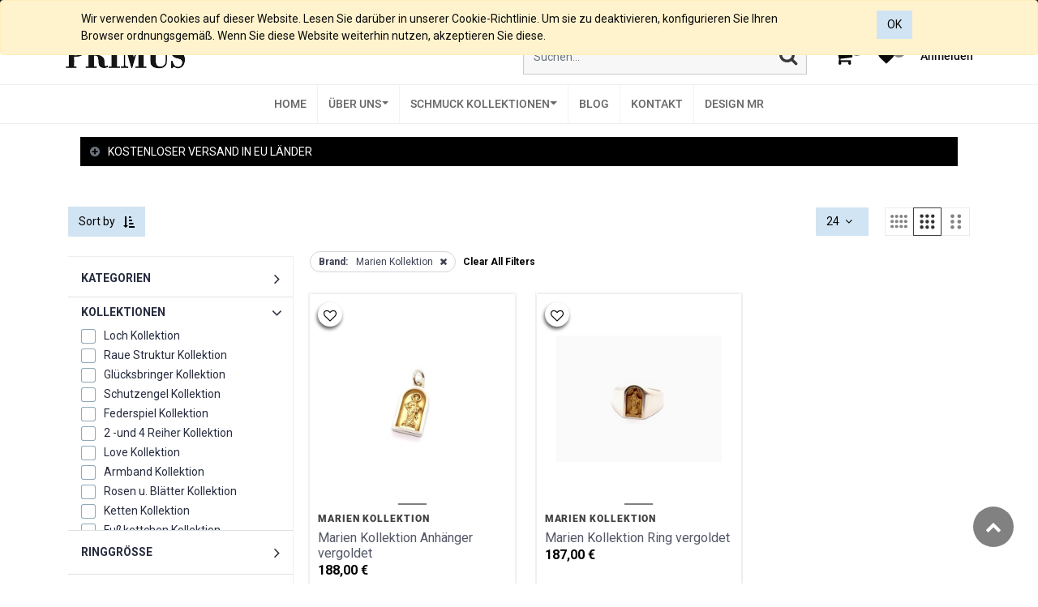

--- FILE ---
content_type: text/html; charset=utf-8
request_url: https://www.goldschmied-primus.at/shop?ppg=24&search=&brnd=0-37&attrib=&attrib=&attrib=&attrib=&min=0.1&max=1400.0
body_size: 15901
content:

        <!DOCTYPE html>
        
        
            
        
    <html lang="de-DE" data-website-id="1" data-oe-company-name="Goldschmied Primus">
            
        
            
            
            
            
                
            
        
        
    <head>
                <meta charset="utf-8"/>
                <meta http-equiv="X-UA-Compatible" content="IE=edge,chrome=1"/>
                <meta name="viewport" content="width=device-width, initial-scale=1, user-scalable=no"/>
        <meta name="generator" content="Odoo"/>
        
        
        
            
            
            
        <meta name="description" content="Schmuck ist ein Ausdruck unserer Individualität. Zeitlos und begehrens-wert! Ob schlicht, dezent, trendig, extravagant oder opulent - die Schmuckstücke, die wir tragen, zeichnen unseren Charakter und unsere Persönlichkeit aus."/>
        <meta name="keywords" content="ringe, anhänger, armbänder, steinarmbänder, jewelery layering, gold- u silberketten, statement ohrringe, perlen, kletter kollektion, climbing collection"/>
        
            
            
            
                
                    
                        <meta property="og:type" content="website"/>
                    
                
                    
                        <meta property="og:title" content="Primus Trendline Schmuckkollektionen"/>
                    
                
                    
                        <meta property="og:site_name" content="Goldschmied Primus"/>
                    
                
                    
                        <meta property="og:url" content="https://www.goldschmied-primus.at/shop"/>
                    
                
                    
                        <meta property="og:image" content="https://www.goldschmied-primus.at/web/image/product.image/322/image_256"/>
                    
                
                    
                        <meta property="og:description" content="Schmuck ist ein Ausdruck unserer Individualität. Zeitlos und begehrens-wert! Ob schlicht, dezent, trendig, extravagant oder opulent - die Schmuckstücke, die wir tragen, zeichnen unseren Charakter und unsere Persönlichkeit aus."/>
                    
                
            
            
            
                
                    <meta name="twitter:card" content="summary_large_image"/>
                
                    <meta name="twitter:title" content="Primus Trendline Schmuckkollektionen"/>
                
                    <meta name="twitter:image" content="https://www.goldschmied-primus.at/web/image/product.image/322/image_256"/>
                
                    <meta name="twitter:description" content="Schmuck ist ein Ausdruck unserer Individualität. Zeitlos und begehrens-wert! Ob schlicht, dezent, trendig, extravagant oder opulent - die Schmuckstücke, die wir tragen, zeichnen unseren Charakter und unsere Persönlichkeit aus."/>
                
            
        

        
            
            
        
        <link rel="canonical" href="http://www.goldschmied-primus.at/shop"/>

        <link rel="preconnect" href="https://fonts.gstatic.com/" crossorigin=""/>
    

                <title>Primus Trendline Schmuckkollektionen</title>
                <link type="image/x-icon" rel="shortcut icon" href="/web/image/website/1/favicon?unique=ef344f8"/>
            <link type="text/css" rel="stylesheet" href="/web/content/19341-e197043/1/web.assets_common.css"/>
            <link type="text/css" rel="stylesheet" href="/web/content/19324-33056a7/1/web.assets_frontend.css"/>
        
    
        

                <script id="web.layout.odooscript" type="text/javascript">
                    var odoo = {
                        csrf_token: "ffafbb581dc84a1f30568cf31fb2a19019e1ae69o",
                        debug: "",
                    };
                </script>
            <script type="text/javascript">
                odoo.session_info = {"is_admin": false, "is_system": false, "is_website_user": true, "user_id": false, "is_frontend": true, "translationURL": "/website/translations", "cache_hashes": {"translations": "eda2969da5c0afe6344a3b8a5b9b3c624d618372"}};
            </script>
            <script defer="defer" type="text/javascript" src="/web/content/19326-ed746a2/1/web.assets_common_minimal_js.js"></script>
            <script defer="defer" type="text/javascript" src="/web/content/19327-3a5eadd/1/web.assets_frontend_minimal_js.js"></script>
            
        
    
            <script defer="defer" type="text/javascript" data-src="/web/content/19328-b844574/1/web.assets_common_lazy.js"></script>
            <script defer="defer" type="text/javascript" data-src="/web/content/19329-ccab3da/1/web.assets_frontend_lazy.js"></script>
        
    
        

                
            </head>
            <body class="">
                
        
    
            
        <div id="wrapwrap" class="   ">
                
    <div class="ks-header-2 ks-header-7-topmost">
      <div class="ks-header-2-top">
        <div class="row  justify-content-sm-between justify-content-center align-items-center container-lg m-auto">
          <ul id="top-nav" class="list-unstyled row mx-0 justify-content-center mb-0 ks-mh-35  ks_top_menu">
            
              <li class="lang_dropdown top__links mr-0">
                <div class="js_language_selector" id="lang">
                  <label data-toggle="dropdown" type="button" data-caret="true" class="dropdown-toggle">
                    <span> Deutsch</span>
                  </label>
                  <ul role="menu" class="dropdown-menu dropdown-menu-right js_language_selector">
                    
                      <a class="dropdown-item js_change_lang" href="/shop?ppg=24&amp;search=&amp;brnd=0-37&amp;attrib=&amp;attrib=&amp;attrib=&amp;attrib=&amp;min=0.1&amp;max=1400.0" data-url_code="de">
                         Deutsch
                      </a>
                    
                      <a class="dropdown-item js_change_lang" href="/en_GB/shop?ppg=24&amp;search=&amp;brnd=0-37&amp;attrib=&amp;attrib=&amp;attrib=&amp;attrib=&amp;min=0.1&amp;max=1400.0" data-url_code="en_GB">
                        English (UK)
                      </a>
                    
                    
                  </ul>
                </div>
              </li>
            
            
            
          </ul>
          <ul class="list-unstyled m-auto m-sm-1 ks-header-2-top-social">
            <a class="" href="https://www.facebook.com/goldschmiedprimus"></a>
            
            
            
            
            <a class="" href="https://www.instagram.com/primus_trendline"></a>
          </ul>
        </div>
      </div>
      <div class="row container-lg m-auto">
        <div class="col-xl-4 col-lg-3 col-12">
          
            
              <a href="/" class="navbar-brand logo">
                <span role="img" aria-label="'Logo of %s' % website.name" title="Home"><img src="/web/image/website/1/logo/Home?unique=ef344f8" class="img img-fluid" alt="Home"/></span>
              </a>
            
          
        </div>
        <div class="col-xl-8 col-lg-9 col-12 ks_mycart align-items-center justify-content-lg-end justify-content-center  ks-header-2-menu-icon ks-header-7-menu-icon">
          <div class="search_container align-items-center justify-content-center py-1 w-100-md search-container-7 mr-md-4">
            <form action="/shop" method="get">
              <div class="input-group">
                <input type="text" name="search" class="search-query form-control oe_search_box" placeholder="Suchen..." required="True" value=""/>
                <button type="submit" class="btn oe_search_button d-none d-lg-block">
                  <i class="fa fa-search nav__search_icon hydrated" id="search-btn"></i>
                </button>
                <button type="submit" class="btn oe_search_button mobile-toggle-button d-block d-lg-none">
                  <i class="fa fa-search nav__search_icon hydrated" id="search-btn"></i>
                </button>
              </div>
            </form>
          </div>
          <div class="align-items-center justify-content-lg-end justify-content-between w-100-md ks-header-7-menus-inside">
            <div id="top_menu">
              <div id="custom_cart">
                
                <div class="nav-item divider d-none"></div>
                <div id="my_cart_2" class="nav-item o_wsale_my_cart  d-none">
                  <a href="/shop/cart" class="nav-link ks_kkkk align-items-center p-0">
                    <i class="fa fa-shopping-cart nav__icons ml-4 position-relative"></i>
                    <sup class="my_cart_quantity o_animate_blink badge badge-primary cart__info cart__count">0</sup>
                  </a>
                </div>
              </div>
            </div>
            <div>
              
                
                <ul class="nav navbar-nav">
                  <li id="my_wish" class="nav-item o_wsale_my_wish" style="display:none;">
                    <a href="/shop/wishlist" class="nav-link">
                      <i class="fa fa-heart"></i>
                      <sup class="my_wish_quantity o_animate_blink badge badge-primary">
                        0
                      </sup>
                    </a>
                  </li>
                </ul>
              
            </div>
            <div class="nav-item dropdown remove_after_content">
              
                <div class="nav-item divider"></div>
                <div class="nav-item ks">
                  
                  
                    <a class="ks-custom-login" href="/web/login">
                      <b>Anmelden</b>
                    </a>
                  
                </div>
              
              
            </div>
          </div>
        </div>
      </div>
    </div>
  
            
        <div id="website_cookie_notice" class="container-fluid cc-cookies alert alert-warning" role="alert">
            <div class="container">
                <div class="row">
                    <div class="col-sm-10" id="message">
                        <a href="/legal#cookie-policy">
                            
        Wir verwenden Cookies auf dieser Website. Lesen Sie darüber in unserer Cookie-Richtlinie. Um sie zu deaktivieren, konfigurieren Sie Ihren Browser ordnungsgemäß. Wenn Sie diese Website weiterhin nutzen, akzeptieren Sie diese.
    
                        </a>
                    </div>
                    <div class="s_btn text-center col-sm-2" data-name="Button">
                        <a class="btn btn-primary" href="#">OK</a>
                    </div>
                </div>
            </div>
        </div>
    
        <header id="top" data-anchor="true" data-name="Header" class=" o_affix_enabled">
                    <nav class="
                navbar-expand-lg ks_header_2 ks-header-2-main border-top border-bottom ks-header-7
            ">
                <div class="container">
                    <div class="ks_removed_a">

            </div>
  <button type="button" class="navbar-toggler" data-toggle="collapse" data-target="#top_menu_collapse">
                        <span class="navbar-toggler-icon"></span>
                    </button>
                    <div class="collapse navbar-collapse" id="top_menu_collapse">
                        <ul class="nav navbar-nav ml-auto text-right o_menu_loading" id="top_menu">
                            
        
            
        
        
            <li class="nav-item">
                <a role="menuitem" href="/" class="nav-link ">
                    <span class="ks_menu ks_menu_href">Home</span>
                </a>
            </li>
        
        
        
            
        
    
        
            
        
        
            
        
        
        
            <li class="ks_landing_menu nav-item dropdown  ">
                <a data-toggle="dropdown" class="nav-link dropdown-toggle " href="/aboutus">
                    <span class="ks_menu ks_menu_href">Über uns</span>
                </a>
                
                    <ul class="dropdown-menu" role="menu">
                        
                            
        
        
            <li class="">
                <a role="menuitem" href="/geschichte" class="dropdown-item ">
                    <span class="ks_menu ks_menu_href">Geschichte</span>
                </a>
            </li>
        
        
        
            
        
    
                        
                            
        
        
            <li class="">
                <a role="menuitem" href="/team" class="dropdown-item ">
                    <span class="ks_menu ks_menu_href">Team</span>
                </a>
            </li>
        
        
        
            
        
    
                        
                            
        
        
            <li class="">
                <a role="menuitem" href="/zertifikate" class="dropdown-item ">
                    <span class="ks_menu ks_menu_href">Zertifikate</span>
                </a>
            </li>
        
        
        
            
        
    
                        
                            
        
        
            <li class="">
                <a role="menuitem" href="/diamantgutachter" class="dropdown-item ">
                    <span class="ks_menu ks_menu_href">Diamantgutachter</span>
                </a>
            </li>
        
        
        
            
        
    
                        
                            
        
        
            <li class="">
                <a role="menuitem" href="/wertanlagen" class="dropdown-item ">
                    <span class="ks_menu ks_menu_href">Wertanlagen</span>
                </a>
            </li>
        
        
        
            
        
    
                        
                            
        
        
            
        
        
        
            
        
    
                        
                    </ul>
                
            </li>
        
    
        
            
        
        
            
        
        
        
            <li class="ks_landing_menu nav-item dropdown  position-static">
                <a data-toggle="dropdown" class="nav-link dropdown-toggle o_mega_menu_toggle" href="#">
                    <span class="ks_menu ks_menu_href">Schmuck Kollektionen </span>
                </a>
                
                    <div data-name="Mega Menu" class="dropdown-menu o_mega_menu ">
    



































































































































<ol></ol>









































































<ul></ul>





































































<ol></ol>





































































<section class="s_mega_menu_multi_menus py-4" data-name="Multi-Menus">
        <div class="container">
            <div class="row">
                
                
                
                
                
                    <div class="col-lg-3 pb80 py-2 text-center">
                        <h4><u><b><font style="font-size: 18px;">Primus Trendline  Silberschmuck</font></b></u></h4><h4><u><b><font style="font-size: 18px;">4 Farben <br></font></b></u><br>
                        </h4><nav class="flex-column nav"><a href="/shop/category/anhanger-silber-3?min=0.1&amp;ppg=24&amp;max=1400.0" class="nav-link" data-name="Menu Item" data-original-title="" title="" aria-describedby="tooltip536244">Anhänger</a><a href="/shop/category/ring-1?min=0.1&amp;ppg=24&amp;max=1400.0" class="nav-link" data-name="Menu Item" data-original-title="" title="" aria-describedby="tooltip536244">Ringe</a><a href="/shop/category/armband-6?ppg=24&amp;search=&amp;brnd=0-3&amp;brnd=0-5&amp;brnd=0-6&amp;brnd=0-9&amp;brnd=0-10&amp;brnd=0-27&amp;brnd=0-28&amp;brnd=0-29&amp;brnd=0-32&amp;brnd=0-38&amp;attrib=&amp;attrib=&amp;attrib=&amp;min=2.5&amp;max=1408.33" class="nav-link" data-name="Menu Item" data-original-title="" title="" aria-describedby="tooltip536244">Armbänder</a><a href="/shop/category/ohrschmuck-silber-63?ppg=24&amp;search=&amp;attrib=" class="nav-link" data-name="Menu Item" data-original-title="" title="" aria-describedby="tooltip536244">Ohrschmuck</a><a href="/shop?ppg=24&amp;search=&amp;brnd=0-13&amp;attrib=&amp;min=0.1&amp;max=1400.0" class="nav-link" data-name="Menu Item" data-original-title="" title="" aria-describedby="tooltip536244">Fusskettchen </a><a href="/shop/category/glucksbringer-13?min=0.1&amp;ppg=24&amp;max=1400.0" class="nav-link" data-name="Menu Item" data-original-title="" title="" aria-describedby="tooltip178125">Glücksbringer</a><u><b><span class="nav-link"><font style="font-size: 18px;">Kollektionen</font></span></b></u><a href="/shop?ppg=24&amp;search=&amp;brnd=0-3&amp;attrib=&amp;min=0.1&amp;max=1400.0" class="nav-link" data-name="Menu Item" data-original-title="" title="" aria-describedby="tooltip178125">Loch Kollektion  </a><a href="/shop?ppg=24&amp;search=&amp;brnd=0-4&amp;attrib=&amp;min=0.1&amp;max=1400.0" class="nav-link" data-name="Menu Item" data-original-title="" title="" aria-describedby="tooltip178125">Raue Struktur Kollektion  </a><a href="/shop?ppg=24&amp;search=&amp;brnd=0-5&amp;attrib=&amp;min=0.1&amp;max=1400.0" class="nav-link" data-name="Menu Item" data-original-title="" title="" aria-describedby="tooltip178125">Glücksbringer Kollektion</a><a href="/shop?ppg=24&amp;search=&amp;brnd=0-19&amp;attrib=&amp;min=0.1&amp;max=1400.0" class="nav-link" data-name="Menu Item" data-original-title="" title="" aria-describedby="tooltip178125">Sternenbilder Kollektion</a><a href="/shop?ppg=24&amp;search=&amp;brnd=0-26&amp;attrib=" class="nav-link" data-name="Menu Item" data-original-title="" title="" aria-describedby="tooltip178125">Mare d`onda Kollektion</a><a href="/shop?ppg=24&amp;search=&amp;brnd=0-6&amp;attrib=&amp;min=0.1&amp;max=1400.0" class="nav-link" data-name="Menu Item" data-original-title="" title="" aria-describedby="tooltip178125">Schutzengel Kollektion  </a><a href="/shop?ppg=24&amp;search=&amp;brnd=0-17&amp;attrib=&amp;min=0.1&amp;max=1400.0" class="nav-link" data-name="Menu Item" data-original-title="" title="" aria-describedby="tooltip178125">Trachten Kollektion</a><a href="/shop?ppg=24&amp;search=&amp;brnd=0-7&amp;attrib=&amp;min=0.1&amp;max=1400.0" class="nav-link" data-name="Menu Item" data-original-title="" title="" aria-describedby="tooltip178125">Federspiel Kollektion </a><a href="/shop?ppg=24&amp;search=&amp;brnd=0-8&amp;attrib=&amp;min=0.1&amp;max=1400.0" class="nav-link" data-name="Menu Item" data-original-title="" title="" aria-describedby="tooltip178125">2 - u. 4 Reiher Kollektion </a><a href="/shop?ppg=24&amp;search=&amp;brnd=0-9&amp;attrib=&amp;min=0.1&amp;max=1400.0" class="nav-link" data-name="Menu Item" data-original-title="" title="" aria-describedby="tooltip178125">Love Kollektion </a><a href="/shop?ppg=24&amp;search=&amp;brnd=0-11&amp;attrib=&amp;min=0.1&amp;max=1400.0" class="nav-link" data-name="Menu Item" data-original-title="" title="" aria-describedby="tooltip178125">Rosen u. Blätter Kollektion </a><a href="/shop/category/925-000-silber-61?attrib=&amp;brnd=0-12&amp;min=0.1&amp;ppg=24&amp;max=1400.0" class="nav-link" data-name="Menu Item" data-original-title="" title="" aria-describedby="tooltip178125">Ketten Kollektion</a><a href="/shop?ppg=24&amp;search=&amp;brnd=0-27&amp;attrib=&amp;min=0.01&amp;max=1400.0" class="nav-link" data-name="Menu Item" data-original-title="" title="" aria-describedby="tooltip178125" target="_blank">Kletter Kollektion</a><a href="/shop?ppg=24&amp;search=&amp;brnd=0-28&amp;attrib=&amp;attrib=&amp;min=0.1&amp;max=1400.0" class="nav-link" data-name="Menu Item" data-original-title="" title="" aria-describedby="tooltip178125" target="_blank">Labyrinth Kollektion </a><a href="/shop?ppg=24&amp;search=&amp;brnd=0-29&amp;attrib=&amp;attrib=&amp;min=0.1&amp;max=1400.0" class="nav-link" data-name="Menu Item" data-original-title="" title="" aria-describedby="tooltip178125" target="_blank">Sternzeichen Kollektion </a><a href="/shop?ppg=24&amp;search=&amp;brnd=0-32" class="nav-link" data-name="Menu Item" data-original-title="" title="" aria-describedby="tooltip178125" target="_blank">Bettelarmband Kollektion</a><a href="/shop?ppg=24&amp;search=&amp;brnd=0-33" class="nav-link" data-name="Menu Item" data-original-title="" title="" aria-describedby="tooltip178125" target="_blank">Gehämmerte Kollektion</a><a href="/shop?ppg=24&amp;search=&amp;brnd=0-37&amp;attrib=&amp;attrib=&amp;attrib=&amp;attrib=&amp;min=0.1&amp;max=1400.0" class="nav-link" data-name="Menu Item" data-original-title="" title="" aria-describedby="tooltip178125" target="_blank">Marien Kollektion</a><a href="/shop?filter=brand_Meerestiere%20Kollektion" class="nav-link" data-name="Menu Item" data-original-title="" title="" aria-describedby="tooltip178125" target="_blank">Meerestiere Kollektion </a></nav><a href="/shop?ppg=24&amp;search=bettel&amp;brnd=0-32&amp;min=48.33&amp;max=303.33" data-original-title="" title="" aria-describedby="tooltip626460"></a><nav class="flex-column nav"></nav><nav class="flex-column nav">
                            
                        </nav>
                    </div>
                
                    <div class="col-lg-3 py-2 text-center">
                        <h4><u><b><font style="font-size: 18px;">Primus  Goldschmuck 14 Karat<br></font></b></u><br>
                        </h4><nav class="flex-column nav">
                            
                                
                                
                                <a href="/shop/category/anhanger-gold-65?min=0.1&amp;ppg=24&amp;max=1400.0" class="nav-link" data-name="Menu Item" data-original-title="" title="" aria-describedby="tooltip831804">Anhänger
                            
                                
                                
                                </a><a href="/shop/category/armband-6?attrib=&amp;min=182&amp;ppg=24&amp;max=1188" class="nav-link" data-name="Menu Item" data-original-title="" title="" aria-describedby="tooltip627178">Armbänder</a><a href="/shop/category/ohrschmuck-gold-64?min=0.1&amp;ppg=24&amp;max=1400.0" class="nav-link" data-name="Menu Item" data-original-title="" title="" aria-describedby="tooltip627178">Ohrschmuck</a><u><b><span class="nav-link"><font style="font-size: 18px;">Kollektionen</font></span></b></u><a href="/shop?ppg=24&amp;search=&amp;brnd=0-18&amp;attrib=&amp;min=0.1&amp;max=1400.0" class="nav-link" data-name="Menu Item" data-original-title="" title="" aria-describedby="tooltip627178">Sonne Mond &amp; Sterne Kollektion</a><a href="/shop?ppg=24&amp;search=&amp;brnd=0-15&amp;attrib=&amp;min=0.1&amp;max=1400.0" class="nav-link" data-name="Menu Item" data-original-title="" title="" aria-describedby="tooltip627178">Monats &amp; Geburtssteine Kollektion</a><a href="/shop?ppg=24&amp;search=&amp;brnd=0-16&amp;attrib=&amp;min=0.1&amp;max=1400.0" class="nav-link" data-name="Menu Item" data-original-title="" title="" aria-describedby="tooltip627178">Sternzeichen/Kreuze/Schutzengel </a><a href="/shop/product/ketten-karreekette-585-000-1mm-180?search=ketten&amp;ppg=24&amp;max=1408.33#attr=1131" class="nav-link" data-name="Menu Item" data-original-title="" title="" aria-describedby="tooltip627178">Ketten Kollektion</a><a href="/shop?attrib=&amp;brnd=0-31&amp;min=74.17&amp;ppg=24&amp;max=656.67" class="nav-link" data-name="Menu Item" data-original-title="" title="" aria-describedby="tooltip627178" target="_blank">Herzen Kollektion</a><a href="/shop?ppg=24&amp;search=&amp;brnd=0-34&amp;attrib=" class="nav-link" data-name="Menu Item" data-original-title="" title="" aria-describedby="tooltip627178" target="_blank">Struktur Kollektion</a><a href="/shop?ppg=24&amp;search=&amp;brnd=0-35" class="nav-link" data-name="Menu Item" data-original-title="" title="" aria-describedby="tooltip627178" target="_blank">Unendlich Kollektion</a><a href="/shop?ppg=24&amp;search=&amp;brnd=0-36" class="nav-link" data-name="Menu Item" data-original-title="" title="" aria-describedby="tooltip627178" target="_blank">Glücksbringer Gold Kollektion</a></nav><div style="text-align: center;"><span style="color: rgb(156, 156, 148); font-size: 0.875rem;"><br></span></div><nav class="flex-column nav"></nav><a href="/shop/category/anhanger-gold-65?ppg=24&amp;search=&amp;brnd=0-31&amp;attrib=&amp;min=81.67&amp;max=656.67" data-original-title="" title="" aria-describedby="tooltip14450"></a><br><nav class="flex-column nav"></nav><br><nav class="flex-column nav"></nav><nav class="flex-column nav">
                            
                        </nav>
                    </div>
                
                    <div class="col-lg-3 py-2 text-center">
                        <h4><u><b><font style="font-size: 18px;">Primus Highline</font></b></u><br></h4>
                        <nav class="nav flex-column">
                            
                                
                                
                                <a href="/brillantdesign" class="nav-link" data-name="Menu Item" data-original-title="" title="" aria-describedby="tooltip218271" target="_blank">Einzelstücke</a>
                            
                                
                                
                                
                            
                                
                                
                                
                            
                        </nav>
                    </div><div class="col-lg-3 py-2 text-center">
                        <h4><u><b><font style="font-size: 18px;">Primus </font></b></u><br></h4>
                        <nav class="nav flex-column">
                            
                                
                                
                                <a href="/shop?ppg=24&amp;search=&amp;brnd=0-22&amp;attrib=&amp;min=0.1&amp;max=1400.0" class="nav-link" data-name="Menu Item" data-original-title="" title="" aria-describedby="tooltip218271" target="_blank">Steinarmbänder</a><a href="/shop?ppg=24&amp;search=&amp;brnd=0-20&amp;attrib=&amp;min=0.1&amp;max=1400.0" class="nav-link" data-name="Menu Item" data-original-title="" title="" aria-describedby="tooltip218271" target="_blank">Zubehör</a><a href="/shop?ppg=24&amp;search=&amp;brnd=0-21&amp;attrib=&amp;min=0.1&amp;max=1400.0" class="nav-link" data-name="Menu Item" data-original-title="" title="" aria-describedby="tooltip218271" target="_blank">Warengutscheine</a></nav><br><nav class="nav flex-column">
                            
                                
                                
                                
                            
                                
                                
                                
                            
                        </nav>
                    </div>
                
                    
                
            </div>
        </div>
    </section>
</div>
                
            </li>
        
    
        
            
        
        
            <li class="nav-item">
                <a role="menuitem" href="/blog" class="nav-link ">
                    <span class="ks_menu ks_menu_href">Blog</span>
                </a>
            </li>
        
        
        
            
        
    
        
            
        
        
            <li class="nav-item">
                <a role="menuitem" href="/contactus" class="nav-link ">
                    <span class="ks_menu ks_menu_href">Kontakt</span>
                </a>
            </li>
        
        
        
            
        
    
        
            
        
        
            <li class="nav-item">
                <a role="menuitem" href="/mr-design" class="nav-link ">
                    <span class="ks_menu ks_menu_href">Design MR</span>
                </a>
            </li>
        
        
        
            
        
    
        
    
            
            <li class="nav-item divider d-none"></li> 
                
                
        
        
                            <li class="nav-item divider"></li>
            <li class="nav-item ks-default-login">
                <a class="nav-link" href="/web/login">
                    <b>Anmelden</b>
                </a>
            </li>
        </ul>
                    </div>
                </div>
            </nav>
        </header>
                <main class="ks_main_tag">
                
            
            <div id="wrap" class="js_sale">
                <div class="oe_structure" id="oe_structure_website_sale_products_1">
      <section class="s_faq_collapse pt0 pb16" data-name="Accordion" style="">
        <div class="
                oe_website_sale shop_main_container
            ">
          <div class="row s_col_no_bgcolor">
            <div class="col-lg-12 pt16 pb16">
              <div id="myCollapse1637161571495" class="accordion" role="tablist">
                <div class="card bg-black" style="">
                  <a href="#" role="tab" data-toggle="collapse" aria-expanded="false" class="card-header collapsed" data-target="#myCollapseTab1637161571496" data-original-title="" title="" aria-describedby="tooltip504051">
                    <font style="color: rgb(255, 255, 255);" data-original-title="" title="" aria-describedby="tooltip164477">KOSTENLOSER VERSAND IN EU LÄNDER</font>
                  </a>
                  <div class="collapse" role="tabpanel" data-parent="#myCollapse1637161571495" id="myCollapseTab1637161571496" style="">
                    <div class="card-body">
                      <p class="card-text">→ IN 24h VERSANDFERTIG → KUNDENSERVICE +43 (0) 4352 51312 (MO - FR<span style="mso-spacerun:yes">&nbsp; </span>09 - 12 /15 - 18Uhr) → <a href="/lieferbedingungen" target="_blank" data-original-title="" title="" aria-describedby="tooltip226683">Lieferbedingungen</a></p>
                    </div>
                  </div>
                </div>
              </div>
            </div>
          </div>
        </div>
      </section>
    </div>
  <div class="
                oe_website_sale shop_main_container
            ">
                    <div class="ks_pager_container">
                <div class="products_pager form-inline justify-content-center">
                    
        
    <form method="get" class="o_wsale_products_searchbar_form o_wait_lazy_js o_website_sale_search" action="/shop?attrib=&amp;attrib=&amp;attrib=&amp;attrib=&amp;brnd=0-37&amp;min=0.1&amp;ppg=24&amp;max=1400.0">
                <div role="search" class="input-group">
        <input type="text" name="search" class="search-query form-control oe_search_box" placeholder="Suchen..." data-limit="5" data-display-description="true" data-display-price="true" data-display-image="true" value=""/>
        <div class="input-group-append">
            <button type="submit" class="btn btn-primary oe_search_button" aria-label="Suchen" title="Suchen"><i class="fa fa-search"></i>
            
        </button>
        </div>
    </div>

                <input name="order" type="hidden" class="o_wsale_search_order_by" value=""/>
                
            
            
        
            </form>
        
    
                    
                   
                        <div class="view-mode order-5">
                      <ul class="list-view-group d-flex">
                          <li class="list-group-item" id="lg-3">
                              <a id="show_grid_view_2_column" title="Grid View 4 column">
                                 <img src="/ks_theme_kinetik/static/src/images/icons/4-products.svg" class="ks-shop-page-size-icon d-none d-lg-inline"/>
                                 <img src="/ks_theme_kinetik/static/src/images/icons/2-list.svg" class="ks-shop-page-size-icon d-inline d-lg-none"/>
                              </a>
                          </li>
                          <li class="list-group-item active" id="lg-4">
                               <a id="show_grid_view_4_column" title="Grid View 3 column">
                                    <img src="/ks_theme_kinetik/static/src/images/icons/3-products.svg" class="ks-shop-page-size-icon"/>
                               </a>
                          </li>
                          <li class="list-group-item" id="lg-6">
                               <a id="show_list_view_2_column" title="List View 2 column">
                                    <img src="/ks_theme_kinetik/static/src/images/icons/2-list.svg" class="ks-shop-page-size-icon d-none d-lg-inline"/>
                                   <img src="/ks_theme_kinetik/static/src/images/icons/1-list.svg" class="ks-shop-page-size-icon d-inline d-lg-none"/>
                              </a>
                          </li>
                      </ul>
                  </div>
                  
               
          
        
    
          
              <div class="product-item_qty-per-page">
                  <div class="dropdown dropdown_ppg ">
                      <button class="btn btn-secondary dropdown-toggle" type="button" id="dropdownMenuButton">
                          24
                          <i class="fa fa-angle-down ml-1"></i>
                      </button>
                      <div class="product-select ks-prod-ppg dropdown-menu" aria-labelledby="dropdownMenuButton">
                          <a class="dropdown-item" href="#">12</a>
                          <a class="dropdown-item" href="#">24</a>
                          <a class="dropdown-item" href="#">36</a>
                          <a class="dropdown-item" href="#">44</a>
                      </div>
                  </div>
                  <form action="/shop" method="get">
                      <input type="hidden" name="ppg" class="ks_text" value="24"/>
                      <input type="hidden" name="category"/>
                      
                  </form>
              </div>
          
      
            
                <div class="ks_filter_button btn btn-secondary mr-2">
                    <i class="fa fa-filter mr-md-2"></i>
                    <span class="text-filter">Filter</span>
                </div>
                <div class="ks-loader d-none"></div>
            
        
            
            
            
            
            
            
            
            
            
            
            <div class="dropdown mt-2 ml-md-2 dropdown_sorty_by">
                <button type="button" class="dropdown-toggle btn btn-secondary">
                        
                            <span class="sort_span d-none d-lg-inline">
                                Sort by
                            </span>
                        
                    <i class="fa fa-sort-amount-asc d-lg-none"></i>
                </button>
                <div class="dropdown-menu" role="menu">
                    
                        <a role="menuitem" rel="noindex,nofollow" class="dropdown-item" href="/shop?order=ks_view_count+desc&amp;attrib=&amp;attrib=&amp;attrib=&amp;attrib=&amp;brnd=0-37&amp;min=0.1&amp;ppg=24&amp;max=1400.0">
                            <span>Most Popular</span>
                        
            <input class="d-none ks_sortable" value="ks_view_count desc"/>
        </a>
                    
                        <a role="menuitem" rel="noindex,nofollow" class="dropdown-item" href="/shop?order=create_date+desc&amp;attrib=&amp;attrib=&amp;attrib=&amp;attrib=&amp;brnd=0-37&amp;min=0.1&amp;ppg=24&amp;max=1400.0">
                            <span>Newest Arrivals</span>
                        
            <input class="d-none ks_sortable" value="create_date desc"/>
        </a>
                    
                        <a role="menuitem" rel="noindex,nofollow" class="dropdown-item" href="/shop?order=ks_rating_avg+desc&amp;attrib=&amp;attrib=&amp;attrib=&amp;attrib=&amp;brnd=0-37&amp;min=0.1&amp;ppg=24&amp;max=1400.0">
                            <span>Highest Rating</span>
                        
            <input class="d-none ks_sortable" value="ks_rating_avg desc"/>
        </a>
                    
                        <a role="menuitem" rel="noindex,nofollow" class="dropdown-item" href="/shop?order=ks_sale_count+desc&amp;attrib=&amp;attrib=&amp;attrib=&amp;attrib=&amp;brnd=0-37&amp;min=0.1&amp;ppg=24&amp;max=1400.0">
                            <span>Highest Sale</span>
                        
            <input class="d-none ks_sortable" value="ks_sale_count desc"/>
        </a>
                    
                        <a role="menuitem" rel="noindex,nofollow" class="dropdown-item" href="/shop?order=list_price+desc&amp;attrib=&amp;attrib=&amp;attrib=&amp;attrib=&amp;brnd=0-37&amp;min=0.1&amp;ppg=24&amp;max=1400.0">
                            <span>Katalogpreis: hoch zu niedrig</span>
                        
            <input class="d-none ks_sortable" value="list_price desc"/>
        </a>
                    
                        <a role="menuitem" rel="noindex,nofollow" class="dropdown-item" href="/shop?order=list_price+asc&amp;attrib=&amp;attrib=&amp;attrib=&amp;attrib=&amp;brnd=0-37&amp;min=0.1&amp;ppg=24&amp;max=1400.0">
                            <span>Katalogpreis: niedrig zu hoch</span>
                        
            <input class="d-none ks_sortable" value="list_price asc"/>
        </a>
                    
                        <a role="menuitem" rel="noindex,nofollow" class="dropdown-item" href="/shop?order=name+asc&amp;attrib=&amp;attrib=&amp;attrib=&amp;attrib=&amp;brnd=0-37&amp;min=0.1&amp;ppg=24&amp;max=1400.0">
                            <span>Name-A to Z</span>
                        
            <input class="d-none ks_sortable" value="name asc"/>
        </a>
                    
                        <a role="menuitem" rel="noindex,nofollow" class="dropdown-item" href="/shop?order=name+desc&amp;attrib=&amp;attrib=&amp;attrib=&amp;attrib=&amp;brnd=0-37&amp;min=0.1&amp;ppg=24&amp;max=1400.0">
                            <span>Name-Z to A</span>
                        
            <input class="d-none ks_sortable" value="name desc"/>
        </a>
                    
                </div>
            </div>
        
                </div>
            </div>
        <div class="row o_wsale_products_main_row">
                        
            
        
    
  <div id="products_grid_before" class="col-lg-3 col-md-4 col-12">
            <button type="button" class="btn btn-link d-lg-none" data-target="#wsale_products_attributes_collapse" data-toggle="collapse">
                Optionen anzeigen
            </button>
            <form class="js_attributes ks-filter-outer" method="get">
      <input type="hidden" name="ppg" class="ks_text" value="24"/>
      
      <input type="hidden" class="hidden_search_field" name="search" value=""/>
      <ul class="nav nav-pills flex-column mt-3">
        <li class="nav-item border-top">
          <div class="align-items-center justify-content-between ks-filter-brand-menu py-2" data-toggle="collapse" href="#ksBrandContainer" role="button" aria-controls="ksBrandContainer" aria-expanded="true">
            <strong>Kollektionen</strong>
            <i class="fa fa-chevron-down "></i>
          </div>
          <ul id="ksBrandContainer" class="list-unstyled w-100 filter_shop_list collapseshow">
            
              <li class="nav-item">
                <label class="nav-link">
                  <input data-oe-id="b.id" type="checkbox" name="brnd" class="ks_brands" value="0-3"/>
                  <span style="font-weight: normal">Loch Kollektion</span>
                </label>
              </li>
            
              <li class="nav-item">
                <label class="nav-link">
                  <input data-oe-id="b.id" type="checkbox" name="brnd" class="ks_brands" value="0-4"/>
                  <span style="font-weight: normal">Raue Struktur Kollektion</span>
                </label>
              </li>
            
              <li class="nav-item">
                <label class="nav-link">
                  <input data-oe-id="b.id" type="checkbox" name="brnd" class="ks_brands" value="0-5"/>
                  <span style="font-weight: normal">Glücksbringer Kollektion</span>
                </label>
              </li>
            
              <li class="nav-item">
                <label class="nav-link">
                  <input data-oe-id="b.id" type="checkbox" name="brnd" class="ks_brands" value="0-6"/>
                  <span style="font-weight: normal">Schutzengel Kollektion</span>
                </label>
              </li>
            
              <li class="nav-item">
                <label class="nav-link">
                  <input data-oe-id="b.id" type="checkbox" name="brnd" class="ks_brands" value="0-7"/>
                  <span style="font-weight: normal">Federspiel Kollektion</span>
                </label>
              </li>
            
              <li class="nav-item">
                <label class="nav-link">
                  <input data-oe-id="b.id" type="checkbox" name="brnd" class="ks_brands" value="0-8"/>
                  <span style="font-weight: normal">2 -und 4 Reiher Kollektion</span>
                </label>
              </li>
            
              <li class="nav-item">
                <label class="nav-link">
                  <input data-oe-id="b.id" type="checkbox" name="brnd" class="ks_brands" value="0-9"/>
                  <span style="font-weight: normal">Love Kollektion</span>
                </label>
              </li>
            
              <li class="nav-item">
                <label class="nav-link">
                  <input data-oe-id="b.id" type="checkbox" name="brnd" class="ks_brands" value="0-10"/>
                  <span style="font-weight: normal">Armband Kollektion</span>
                </label>
              </li>
            
              <li class="nav-item">
                <label class="nav-link">
                  <input data-oe-id="b.id" type="checkbox" name="brnd" class="ks_brands" value="0-11"/>
                  <span style="font-weight: normal">Rosen u. Blätter Kollektion</span>
                </label>
              </li>
            
              <li class="nav-item">
                <label class="nav-link">
                  <input data-oe-id="b.id" type="checkbox" name="brnd" class="ks_brands" value="0-12"/>
                  <span style="font-weight: normal">Ketten Kollektion</span>
                </label>
              </li>
            
              <li class="nav-item">
                <label class="nav-link">
                  <input data-oe-id="b.id" type="checkbox" name="brnd" class="ks_brands" value="0-13"/>
                  <span style="font-weight: normal">Fußkettchen Kollektion</span>
                </label>
              </li>
            
              <li class="nav-item">
                <label class="nav-link">
                  <input data-oe-id="b.id" type="checkbox" name="brnd" class="ks_brands" value="0-14"/>
                  <span style="font-weight: normal">Eheringe Kollektion</span>
                </label>
              </li>
            
              <li class="nav-item">
                <label class="nav-link">
                  <input data-oe-id="b.id" type="checkbox" name="brnd" class="ks_brands" value="0-15"/>
                  <span style="font-weight: normal">Monats u. Geburtssteine Kollektion</span>
                </label>
              </li>
            
              <li class="nav-item">
                <label class="nav-link">
                  <input data-oe-id="b.id" type="checkbox" name="brnd" class="ks_brands" value="0-16"/>
                  <span style="font-weight: normal">Sternzeichen/Kreuze/Schutzengel Kollektion</span>
                </label>
              </li>
            
              <li class="nav-item">
                <label class="nav-link">
                  <input data-oe-id="b.id" type="checkbox" name="brnd" class="ks_brands" value="0-17"/>
                  <span style="font-weight: normal">Trachten Kollektion</span>
                </label>
              </li>
            
              <li class="nav-item">
                <label class="nav-link">
                  <input data-oe-id="b.id" type="checkbox" name="brnd" class="ks_brands" value="0-18"/>
                  <span style="font-weight: normal">Sonne Mond u. Sterne Kollektion</span>
                </label>
              </li>
            
              <li class="nav-item">
                <label class="nav-link">
                  <input data-oe-id="b.id" type="checkbox" name="brnd" class="ks_brands" value="0-19"/>
                  <span style="font-weight: normal">Sternbilder Kollektion</span>
                </label>
              </li>
            
              <li class="nav-item">
                <label class="nav-link">
                  <input data-oe-id="b.id" type="checkbox" name="brnd" class="ks_brands" value="0-20"/>
                  <span style="font-weight: normal">Zubehör</span>
                </label>
              </li>
            
              <li class="nav-item">
                <label class="nav-link">
                  <input data-oe-id="b.id" type="checkbox" name="brnd" class="ks_brands" value="0-21"/>
                  <span style="font-weight: normal">Warengutscheine</span>
                </label>
              </li>
            
              <li class="nav-item">
                <label class="nav-link">
                  <input data-oe-id="b.id" type="checkbox" name="brnd" class="ks_brands" value="0-22"/>
                  <span style="font-weight: normal">Steinarmbänder</span>
                </label>
              </li>
            
              <li class="nav-item">
                <label class="nav-link">
                  <input data-oe-id="b.id" type="checkbox" name="brnd" class="ks_brands" value="0-23"/>
                  <span style="font-weight: normal">Kinderschmuck</span>
                </label>
              </li>
            
              <li class="nav-item">
                <label class="nav-link">
                  <input data-oe-id="b.id" type="checkbox" name="brnd" class="ks_brands" value="0-26"/>
                  <span style="font-weight: normal">Kollektion Mare d`onda</span>
                </label>
              </li>
            
              <li class="nav-item">
                <label class="nav-link">
                  <input data-oe-id="b.id" type="checkbox" name="brnd" class="ks_brands" value="0-27"/>
                  <span style="font-weight: normal">Kletter Kollektion</span>
                </label>
              </li>
            
              <li class="nav-item">
                <label class="nav-link">
                  <input data-oe-id="b.id" type="checkbox" name="brnd" class="ks_brands" value="0-28"/>
                  <span style="font-weight: normal">Labyrinth Kollektion</span>
                </label>
              </li>
            
              <li class="nav-item">
                <label class="nav-link">
                  <input data-oe-id="b.id" type="checkbox" name="brnd" class="ks_brands" value="0-29"/>
                  <span style="font-weight: normal">Sternzeichen/Silber</span>
                </label>
              </li>
            
              <li class="nav-item">
                <label class="nav-link">
                  <input data-oe-id="b.id" type="checkbox" name="brnd" class="ks_brands" value="0-31"/>
                  <span style="font-weight: normal">Herzen Kollektion</span>
                </label>
              </li>
            
              <li class="nav-item">
                <label class="nav-link">
                  <input data-oe-id="b.id" type="checkbox" name="brnd" class="ks_brands" value="0-32"/>
                  <span style="font-weight: normal">Bettelarmband Kollektion</span>
                </label>
              </li>
            
              <li class="nav-item">
                <label class="nav-link">
                  <input data-oe-id="b.id" type="checkbox" name="brnd" class="ks_brands" value="0-33"/>
                  <span style="font-weight: normal">Gehämmerte Kollektion</span>
                </label>
              </li>
            
              <li class="nav-item">
                <label class="nav-link">
                  <input data-oe-id="b.id" type="checkbox" name="brnd" class="ks_brands" value="0-34"/>
                  <span style="font-weight: normal">Struktur Kollektion</span>
                </label>
              </li>
            
              <li class="nav-item">
                <label class="nav-link">
                  <input data-oe-id="b.id" type="checkbox" name="brnd" class="ks_brands" value="0-35"/>
                  <span style="font-weight: normal">Unendlich Kollektion</span>
                </label>
              </li>
            
              <li class="nav-item">
                <label class="nav-link">
                  <input data-oe-id="b.id" type="checkbox" name="brnd" class="ks_brands" value="0-36"/>
                  <span style="font-weight: normal">Glücksbringer Gold Kollektion</span>
                </label>
              </li>
            
              <li class="nav-item">
                <label class="nav-link ks_brand_active active">
                  <input data-oe-id="b.id" type="checkbox" name="brnd" class="ks_brands" value="0-37" checked="checked"/>
                  <span style="font-weight: normal">Marien Kollektion</span>
                </label>
              </li>
            
              <li class="nav-item">
                <label class="nav-link">
                  <input data-oe-id="b.id" type="checkbox" name="brnd" class="ks_brands" value="0-38"/>
                  <span style="font-weight: normal">Meerestiere Kollektion</span>
                </label>
              </li>
            
          </ul>
        </li>
        
          <li class="nav-item border-top">
            <div class="align-items-center justify-content-between ks-filter-brand-menu" data-toggle="collapse" role="button" href="#collapseElementId31" aria-expanded="false" aria-controls="collapseElementId31">
              <strong>Ringgröße</strong>
              <i class="fa fa-chevron-down ks-filter-transition"></i>
            </div>
            
              <div class="collapse filter_shop_list " id="collapseElementId31">
                <select class="ks_select_attrib form-control" name="attrib">
                  <option value=""></option>
                  
                    <option data-oe-id="a.id" value="31-171">64</option>
                  
                    <option data-oe-id="a.id" value="31-172">65</option>
                  
                    <option data-oe-id="a.id" value="31-173">66</option>
                  
                    <option data-oe-id="a.id" value="31-174">67</option>
                  
                    <option data-oe-id="a.id" value="31-175">68</option>
                  
                    <option data-oe-id="a.id" value="31-176">69</option>
                  
                    <option data-oe-id="a.id" value="31-177">70</option>
                  
                    <option data-oe-id="a.id" value="31-142">46</option>
                  
                    <option data-oe-id="a.id" value="31-143">47</option>
                  
                    <option data-oe-id="a.id" value="31-144">48</option>
                  
                    <option data-oe-id="a.id" value="31-145">49</option>
                  
                    <option data-oe-id="a.id" value="31-146">50</option>
                  
                    <option data-oe-id="a.id" value="31-147">51</option>
                  
                    <option data-oe-id="a.id" value="31-148">52</option>
                  
                    <option data-oe-id="a.id" value="31-149">53</option>
                  
                    <option data-oe-id="a.id" value="31-150">54</option>
                  
                    <option data-oe-id="a.id" value="31-151">55</option>
                  
                    <option data-oe-id="a.id" value="31-152">56</option>
                  
                    <option data-oe-id="a.id" value="31-153">57</option>
                  
                    <option data-oe-id="a.id" value="31-154">58</option>
                  
                    <option data-oe-id="a.id" value="31-155">59</option>
                  
                    <option data-oe-id="a.id" value="31-156">60</option>
                  
                    <option data-oe-id="a.id" value="31-157">61</option>
                  
                    <option data-oe-id="a.id" value="31-159">62</option>
                  
                    <option data-oe-id="a.id" value="31-160">63</option>
                  
                </select>
              </div>
            
            
            
          </li>
        
        <li class="nav-item border-top ks_shop_price_filter ">
          <div class="ks_price_container">
            <div class="align-items-center justify-content-between ks-filter-price-menu py-2 collapsed" data-toggle="collapse" href="#ks_price_Container" role="button" aria-controls="ks_price_Container" aria-expanded="true">
              <b> PREISSPANNE</b>
            </div>
            <div id="ks_price_Container" class="w-100 d-flex collapse justify-content-center ks_price_slider filter_shop_list   show">
              <span id="ks-price-filter" type="text" class="span2" value="" data-slider-step="3" data-slider-min="155.83" data-slider-max="156.67" data-slider-value="[155.83, 156.67]"></span>
              <div class="d-flex justify-content-between w-100 my-2">
                <span>
                  
                  155.83
                </span>
                <span>
                  
                  156.67
                </span>
              </div>
              <div class="row mt-2 mb-3 no-gutters align-items-center ks_price_slider">
                <div class="col">
                  <div class="d-flex align-items-center flex-nowrap">
                    <label for="min_price" class="mb-0 mr-2 font-16">
                      €
                    </label>
                    <input id="ks-selected_input_min" class="ks_price_input border-bottom-1 w-100" value="155.83"/>
                    <input id="ks-selected_input_min_hidden" name="min" type="hidden" value="155.83"/>
                  </div>
                </div>
                <span class="mx-3">-</span>
                <div class="col">
                  <div class="d-flex align-items-center flex-nowrap">
                    <label for="max_price" class="mb-0 mr-2 font-16">
                      €
                    </label>
                    <input id="ks-selected_input_max" class="ks_price_input border-bottom-1 w-100" value="156.67"/>
                    <input id="ks-selected_input_max_hidden" name="max" type="hidden" value="156.67"/>
                  </div>
                </div>
              </div>
              <span class="w-100 alert alert-danger ks_invalid_price_input d-none">Invalid Input</span>
              <input type="submit" name="filter_clear" value="Apply Price Filters" class="btn btn-primary w-100 ks-price-filter-apply mb-4"/>
            </div>
            </div>
        </li>
      </ul>
    </form>
  <div class="filter-heading-panel">
      <div class="filter-heading">FILTERS</div>
      <i class="fa fa-close ks-filter-overlay"></i>
    </div>
  
    <div class="filter-heading-panel">
      <div class="filter-heading">FILTERS</div>
      <i class="fa fa-close ks-filter-overlay"></i>
    </div>
    <div class="ks_product_categories_before collapsed" data-toggle="collapse" href="#ks_categories_container" role="button" aria-controls="ks_categories_container" aria-expanded="false">
      <span>KategorIEN</span>
      <i class="fa fa-chevron-down"></i>
    </div>
    <ul id="ks_categories_container" class="nav nav-pills flex-column mt16 collapse filter_shop_list ">
      <li class="nav-item mb-03">
        <a href="/shop?attrib=&amp;attrib=&amp;attrib=&amp;attrib=&amp;brnd=0-37&amp;min=0.1&amp;ppg=24&amp;max=1400.0" class="nav-link active o_not_editable"><label class="nav-link"></label>
                    Alle Produkte
                    </a>
      </li>
      
        
        <li class="nav-item ks-filter-main  ks-remove-chevron">
            <div class="align-items-center justify-content-between ks-filter-head">
                
                    <a href="/shop/category/585-000-gelbgold-50?attrib=&amp;attrib=&amp;attrib=&amp;attrib=&amp;brnd=0-37&amp;min=0.1&amp;ppg=24&amp;max=1400.0" class="nav-link">
                        <label class="nav-link"></label>
                        <span>585/000 Gelbgold</span>
                    </a>
                
                <i class="fa fa-chevron-down" data-toggle="collapse" role="button" aria-expanded="false" href="#collapseId50" aria-controls="collapseId50"></i>
            </div>
            
        </li>
    
      
        
        <li class="nav-item ks-filter-main  ks-remove-chevron">
            <div class="align-items-center justify-content-between ks-filter-head">
                
                    <a href="/shop/category/585-000-palladium-weissgold-56?attrib=&amp;attrib=&amp;attrib=&amp;attrib=&amp;brnd=0-37&amp;min=0.1&amp;ppg=24&amp;max=1400.0" class="nav-link">
                        <label class="nav-link"></label>
                        <span>585/000 Palladium Weissgold</span>
                    </a>
                
                <i class="fa fa-chevron-down" data-toggle="collapse" role="button" aria-expanded="false" href="#collapseId56" aria-controls="collapseId56"></i>
            </div>
            
        </li>
    
      
        
        <li class="nav-item ks-filter-main  ks-remove-chevron">
            <div class="align-items-center justify-content-between ks-filter-head">
                
                    <a href="/shop/category/585-000-rosegold-58?attrib=&amp;attrib=&amp;attrib=&amp;attrib=&amp;brnd=0-37&amp;min=0.1&amp;ppg=24&amp;max=1400.0" class="nav-link">
                        <label class="nav-link"></label>
                        <span>585/000 Rosegold</span>
                    </a>
                
                <i class="fa fa-chevron-down" data-toggle="collapse" role="button" aria-expanded="false" href="#collapseId58" aria-controls="collapseId58"></i>
            </div>
            
        </li>
    
      
        
        <li class="nav-item ks-filter-main  ks-remove-chevron">
            <div class="align-items-center justify-content-between ks-filter-head">
                
                    <a href="/shop/category/935-000-silber-55?attrib=&amp;attrib=&amp;attrib=&amp;attrib=&amp;brnd=0-37&amp;min=0.1&amp;ppg=24&amp;max=1400.0" class="nav-link">
                        <label class="nav-link"></label>
                        <span>935/000 Silber</span>
                    </a>
                
                <i class="fa fa-chevron-down" data-toggle="collapse" role="button" aria-expanded="false" href="#collapseId55" aria-controls="collapseId55"></i>
            </div>
            
        </li>
    
      
        
        <li class="nav-item ks-filter-main  ks-remove-chevron">
            <div class="align-items-center justify-content-between ks-filter-head">
                
                    <a href="/shop/category/925-000-silber-61?attrib=&amp;attrib=&amp;attrib=&amp;attrib=&amp;brnd=0-37&amp;min=0.1&amp;ppg=24&amp;max=1400.0" class="nav-link">
                        <label class="nav-link"></label>
                        <span>925/000 Silber</span>
                    </a>
                
                <i class="fa fa-chevron-down" data-toggle="collapse" role="button" aria-expanded="false" href="#collapseId61" aria-controls="collapseId61"></i>
            </div>
            
        </li>
    
      
        
        <li class="nav-item ks-filter-main  ks-remove-chevron">
            <div class="align-items-center justify-content-between ks-filter-head">
                
                    <a href="/shop/category/anhanger-gold-65?attrib=&amp;attrib=&amp;attrib=&amp;attrib=&amp;brnd=0-37&amp;min=0.1&amp;ppg=24&amp;max=1400.0" class="nav-link">
                        <label class="nav-link"></label>
                        <span>Anhänger Gold</span>
                    </a>
                
                <i class="fa fa-chevron-down" data-toggle="collapse" role="button" aria-expanded="false" href="#collapseId65" aria-controls="collapseId65"></i>
            </div>
            
        </li>
    
      
        
        <li class="nav-item ks-filter-main  ks-remove-chevron">
            <div class="align-items-center justify-content-between ks-filter-head">
                
                    <a href="/shop/category/anhanger-silber-3?attrib=&amp;attrib=&amp;attrib=&amp;attrib=&amp;brnd=0-37&amp;min=0.1&amp;ppg=24&amp;max=1400.0" class="nav-link">
                        <label class="nav-link"></label>
                        <span>Anhänger Silber</span>
                    </a>
                
                <i class="fa fa-chevron-down" data-toggle="collapse" role="button" aria-expanded="false" href="#collapseId3" aria-controls="collapseId3"></i>
            </div>
            
        </li>
    
      
        
        <li class="nav-item ks-filter-main  ks-remove-chevron">
            <div class="align-items-center justify-content-between ks-filter-head">
                
                    <a href="/shop/category/ankerketten-44?attrib=&amp;attrib=&amp;attrib=&amp;attrib=&amp;brnd=0-37&amp;min=0.1&amp;ppg=24&amp;max=1400.0" class="nav-link">
                        <label class="nav-link"></label>
                        <span>Ankerketten</span>
                    </a>
                
                <i class="fa fa-chevron-down" data-toggle="collapse" role="button" aria-expanded="false" href="#collapseId44" aria-controls="collapseId44"></i>
            </div>
            
        </li>
    
      
        
        <li class="nav-item ks-filter-main  ks-remove-chevron">
            <div class="align-items-center justify-content-between ks-filter-head">
                
                    <a href="/shop/category/armband-6?attrib=&amp;attrib=&amp;attrib=&amp;attrib=&amp;brnd=0-37&amp;min=0.1&amp;ppg=24&amp;max=1400.0" class="nav-link">
                        <label class="nav-link"></label>
                        <span>Armband</span>
                    </a>
                
                <i class="fa fa-chevron-down" data-toggle="collapse" role="button" aria-expanded="false" href="#collapseId6" aria-controls="collapseId6"></i>
            </div>
            
        </li>
    
      
        
        <li class="nav-item ks-filter-main  ks-remove-chevron">
            <div class="align-items-center justify-content-between ks-filter-head">
                
                    <a href="/shop/category/armbander-silber-66?attrib=&amp;attrib=&amp;attrib=&amp;attrib=&amp;brnd=0-37&amp;min=0.1&amp;ppg=24&amp;max=1400.0" class="nav-link">
                        <label class="nav-link"></label>
                        <span>Armbänder Silber</span>
                    </a>
                
                <i class="fa fa-chevron-down" data-toggle="collapse" role="button" aria-expanded="false" href="#collapseId66" aria-controls="collapseId66"></i>
            </div>
            
        </li>
    
      
        
        <li class="nav-item ks-filter-main  ks-remove-chevron">
            <div class="align-items-center justify-content-between ks-filter-head">
                
                    <a href="/shop/category/armreif-12?attrib=&amp;attrib=&amp;attrib=&amp;attrib=&amp;brnd=0-37&amp;min=0.1&amp;ppg=24&amp;max=1400.0" class="nav-link">
                        <label class="nav-link"></label>
                        <span>Armreif</span>
                    </a>
                
                <i class="fa fa-chevron-down" data-toggle="collapse" role="button" aria-expanded="false" href="#collapseId12" aria-controls="collapseId12"></i>
            </div>
            
        </li>
    
      
        
        <li class="nav-item ks-filter-main  ks-remove-chevron">
            <div class="align-items-center justify-content-between ks-filter-head">
                
                    <a href="/shop/category/creolen-47?attrib=&amp;attrib=&amp;attrib=&amp;attrib=&amp;brnd=0-37&amp;min=0.1&amp;ppg=24&amp;max=1400.0" class="nav-link">
                        <label class="nav-link"></label>
                        <span>Creolen</span>
                    </a>
                
                <i class="fa fa-chevron-down" data-toggle="collapse" role="button" aria-expanded="false" href="#collapseId47" aria-controls="collapseId47"></i>
            </div>
            
        </li>
    
      
        
        <li class="nav-item ks-filter-main  ks-remove-chevron">
            <div class="align-items-center justify-content-between ks-filter-head">
                
                    <a href="/shop/category/eheringe-29?attrib=&amp;attrib=&amp;attrib=&amp;attrib=&amp;brnd=0-37&amp;min=0.1&amp;ppg=24&amp;max=1400.0" class="nav-link">
                        <label class="nav-link"></label>
                        <span>Eheringe</span>
                    </a>
                
                <i class="fa fa-chevron-down" data-toggle="collapse" role="button" aria-expanded="false" href="#collapseId29" aria-controls="collapseId29"></i>
            </div>
            
        </li>
    
      
        
        <li class="nav-item ks-filter-main  ks-remove-chevron">
            <div class="align-items-center justify-content-between ks-filter-head">
                
                    <a href="/shop/category/fussketten-62?attrib=&amp;attrib=&amp;attrib=&amp;attrib=&amp;brnd=0-37&amp;min=0.1&amp;ppg=24&amp;max=1400.0" class="nav-link">
                        <label class="nav-link"></label>
                        <span>Fussketten</span>
                    </a>
                
                <i class="fa fa-chevron-down" data-toggle="collapse" role="button" aria-expanded="false" href="#collapseId62" aria-controls="collapseId62"></i>
            </div>
            
        </li>
    
      
        
        <li class="nav-item ks-filter-main  ks-remove-chevron">
            <div class="align-items-center justify-content-between ks-filter-head">
                
                    <a href="/shop/category/glucksbox-48?attrib=&amp;attrib=&amp;attrib=&amp;attrib=&amp;brnd=0-37&amp;min=0.1&amp;ppg=24&amp;max=1400.0" class="nav-link">
                        <label class="nav-link"></label>
                        <span>Glücksbox</span>
                    </a>
                
                <i class="fa fa-chevron-down" data-toggle="collapse" role="button" aria-expanded="false" href="#collapseId48" aria-controls="collapseId48"></i>
            </div>
            
        </li>
    
      
        
        <li class="nav-item ks-filter-main  ks-remove-chevron">
            <div class="align-items-center justify-content-between ks-filter-head">
                
                    <a href="/shop/category/glucksbringer-13?attrib=&amp;attrib=&amp;attrib=&amp;attrib=&amp;brnd=0-37&amp;min=0.1&amp;ppg=24&amp;max=1400.0" class="nav-link">
                        <label class="nav-link"></label>
                        <span>Glücksbringer</span>
                    </a>
                
                <i class="fa fa-chevron-down" data-toggle="collapse" role="button" aria-expanded="false" href="#collapseId13" aria-controls="collapseId13"></i>
            </div>
            
        </li>
    
      
        
        <li class="nav-item ks-filter-main  ks-remove-chevron">
            <div class="align-items-center justify-content-between ks-filter-head">
                
                    <a href="/shop/category/ketten-43?attrib=&amp;attrib=&amp;attrib=&amp;attrib=&amp;brnd=0-37&amp;min=0.1&amp;ppg=24&amp;max=1400.0" class="nav-link">
                        <label class="nav-link"></label>
                        <span>Ketten</span>
                    </a>
                
                <i class="fa fa-chevron-down" data-toggle="collapse" role="button" aria-expanded="false" href="#collapseId43" aria-controls="collapseId43"></i>
            </div>
            
        </li>
    
      
        
        <li class="nav-item ks-filter-main  ks-remove-chevron">
            <div class="align-items-center justify-content-between ks-filter-head">
                
                    <a href="/shop/category/kollektion-71?attrib=&amp;attrib=&amp;attrib=&amp;attrib=&amp;brnd=0-37&amp;min=0.1&amp;ppg=24&amp;max=1400.0" class="nav-link">
                        <label class="nav-link"></label>
                        <span>Kollektion</span>
                    </a>
                
                <i class="fa fa-chevron-down" data-toggle="collapse" role="button" aria-expanded="false" href="#collapseId71" aria-controls="collapseId71"></i>
            </div>
            
        </li>
    
      
        
        <li class="nav-item ks-filter-main  ks-remove-chevron">
            <div class="align-items-center justify-content-between ks-filter-head">
                
                    <a href="/shop/category/monats-geburtsstein-36?attrib=&amp;attrib=&amp;attrib=&amp;attrib=&amp;brnd=0-37&amp;min=0.1&amp;ppg=24&amp;max=1400.0" class="nav-link">
                        <label class="nav-link"></label>
                        <span>Monats - Geburtsstein</span>
                    </a>
                
                <i class="fa fa-chevron-down" data-toggle="collapse" role="button" aria-expanded="false" href="#collapseId36" aria-controls="collapseId36"></i>
            </div>
            
        </li>
    
      
        
        <li class="nav-item ks-filter-main  ks-remove-chevron">
            <div class="align-items-center justify-content-between ks-filter-head">
                
                    <a href="/shop/category/ohrclipstecker-25?attrib=&amp;attrib=&amp;attrib=&amp;attrib=&amp;brnd=0-37&amp;min=0.1&amp;ppg=24&amp;max=1400.0" class="nav-link">
                        <label class="nav-link"></label>
                        <span>Ohrclipstecker</span>
                    </a>
                
                <i class="fa fa-chevron-down" data-toggle="collapse" role="button" aria-expanded="false" href="#collapseId25" aria-controls="collapseId25"></i>
            </div>
            
        </li>
    
      
        
        <li class="nav-item ks-filter-main  ks-remove-chevron">
            <div class="align-items-center justify-content-between ks-filter-head">
                
                    <a href="/shop/category/ohrgehange-4?attrib=&amp;attrib=&amp;attrib=&amp;attrib=&amp;brnd=0-37&amp;min=0.1&amp;ppg=24&amp;max=1400.0" class="nav-link">
                        <label class="nav-link"></label>
                        <span>Ohrgehänge</span>
                    </a>
                
                <i class="fa fa-chevron-down" data-toggle="collapse" role="button" aria-expanded="false" href="#collapseId4" aria-controls="collapseId4"></i>
            </div>
            
        </li>
    
      
        
        <li class="nav-item ks-filter-main  ks-remove-chevron">
            <div class="align-items-center justify-content-between ks-filter-head">
                
                    <a href="/shop/category/ohrschmuck-gold-64?attrib=&amp;attrib=&amp;attrib=&amp;attrib=&amp;brnd=0-37&amp;min=0.1&amp;ppg=24&amp;max=1400.0" class="nav-link">
                        <label class="nav-link"></label>
                        <span>Ohrschmuck Gold</span>
                    </a>
                
                <i class="fa fa-chevron-down" data-toggle="collapse" role="button" aria-expanded="false" href="#collapseId64" aria-controls="collapseId64"></i>
            </div>
            
        </li>
    
      
        
        <li class="nav-item ks-filter-main  ks-remove-chevron">
            <div class="align-items-center justify-content-between ks-filter-head">
                
                    <a href="/shop/category/ohrschmuck-silber-63?attrib=&amp;attrib=&amp;attrib=&amp;attrib=&amp;brnd=0-37&amp;min=0.1&amp;ppg=24&amp;max=1400.0" class="nav-link">
                        <label class="nav-link"></label>
                        <span>Ohrschmuck Silber</span>
                    </a>
                
                <i class="fa fa-chevron-down" data-toggle="collapse" role="button" aria-expanded="false" href="#collapseId63" aria-controls="collapseId63"></i>
            </div>
            
        </li>
    
      
        
        <li class="nav-item ks-filter-main  ks-remove-chevron">
            <div class="align-items-center justify-content-between ks-filter-head">
                
                    <a href="/shop/category/ohrstecker-5?attrib=&amp;attrib=&amp;attrib=&amp;attrib=&amp;brnd=0-37&amp;min=0.1&amp;ppg=24&amp;max=1400.0" class="nav-link">
                        <label class="nav-link"></label>
                        <span>Ohrstecker</span>
                    </a>
                
                <i class="fa fa-chevron-down" data-toggle="collapse" role="button" aria-expanded="false" href="#collapseId5" aria-controls="collapseId5"></i>
            </div>
            
        </li>
    
      
        
        <li class="nav-item ks-filter-main  ks-remove-chevron">
            <div class="align-items-center justify-content-between ks-filter-head">
                
                    <a href="/shop/category/ring-1?attrib=&amp;attrib=&amp;attrib=&amp;attrib=&amp;brnd=0-37&amp;min=0.1&amp;ppg=24&amp;max=1400.0" class="nav-link">
                        <label class="nav-link"></label>
                        <span>Ring</span>
                    </a>
                
                <i class="fa fa-chevron-down" data-toggle="collapse" role="button" aria-expanded="false" href="#collapseId1" aria-controls="collapseId1"></i>
            </div>
            
        </li>
    
      
        
        <li class="nav-item ks-filter-main  ks-remove-chevron">
            <div class="align-items-center justify-content-between ks-filter-head">
                
                    <a href="/shop/category/ringmaband-39?attrib=&amp;attrib=&amp;attrib=&amp;attrib=&amp;brnd=0-37&amp;min=0.1&amp;ppg=24&amp;max=1400.0" class="nav-link">
                        <label class="nav-link"></label>
                        <span>Ringmaßband</span>
                    </a>
                
                <i class="fa fa-chevron-down" data-toggle="collapse" role="button" aria-expanded="false" href="#collapseId39" aria-controls="collapseId39"></i>
            </div>
            
        </li>
    
      
        
        <li class="nav-item ks-filter-main  ks-remove-chevron">
            <div class="align-items-center justify-content-between ks-filter-head">
                
                    <a href="/shop/category/schutzengel-19?attrib=&amp;attrib=&amp;attrib=&amp;attrib=&amp;brnd=0-37&amp;min=0.1&amp;ppg=24&amp;max=1400.0" class="nav-link">
                        <label class="nav-link"></label>
                        <span>Schutzengel</span>
                    </a>
                
                <i class="fa fa-chevron-down" data-toggle="collapse" role="button" aria-expanded="false" href="#collapseId19" aria-controls="collapseId19"></i>
            </div>
            
        </li>
    
      
        
        <li class="nav-item ks-filter-main  ks-remove-chevron">
            <div class="align-items-center justify-content-between ks-filter-head">
                
                    <a href="/shop/category/sonne-mond-u-sterne-40?attrib=&amp;attrib=&amp;attrib=&amp;attrib=&amp;brnd=0-37&amp;min=0.1&amp;ppg=24&amp;max=1400.0" class="nav-link">
                        <label class="nav-link"></label>
                        <span>Sonne Mond u. Sterne</span>
                    </a>
                
                <i class="fa fa-chevron-down" data-toggle="collapse" role="button" aria-expanded="false" href="#collapseId40" aria-controls="collapseId40"></i>
            </div>
            
        </li>
    
      
        
        <li class="nav-item ks-filter-main  ks-remove-chevron">
            <div class="align-items-center justify-content-between ks-filter-head">
                
                    <a href="/shop/category/steinarmbander-46?attrib=&amp;attrib=&amp;attrib=&amp;attrib=&amp;brnd=0-37&amp;min=0.1&amp;ppg=24&amp;max=1400.0" class="nav-link">
                        <label class="nav-link"></label>
                        <span>Steinarmbänder</span>
                    </a>
                
                <i class="fa fa-chevron-down" data-toggle="collapse" role="button" aria-expanded="false" href="#collapseId46" aria-controls="collapseId46"></i>
            </div>
            
        </li>
    
      
        
        <li class="nav-item ks-filter-main  ks-remove-chevron">
            <div class="align-items-center justify-content-between ks-filter-head">
                
                    <a href="/shop/category/valentinstag-49?attrib=&amp;attrib=&amp;attrib=&amp;attrib=&amp;brnd=0-37&amp;min=0.1&amp;ppg=24&amp;max=1400.0" class="nav-link">
                        <label class="nav-link"></label>
                        <span>Valentinstag</span>
                    </a>
                
                <i class="fa fa-chevron-down" data-toggle="collapse" role="button" aria-expanded="false" href="#collapseId49" aria-controls="collapseId49"></i>
            </div>
            
        </li>
    
      
        
        <li class="nav-item ks-filter-main  ks-remove-chevron">
            <div class="align-items-center justify-content-between ks-filter-head">
                
                    <a href="/shop/category/warengutschein-42?attrib=&amp;attrib=&amp;attrib=&amp;attrib=&amp;brnd=0-37&amp;min=0.1&amp;ppg=24&amp;max=1400.0" class="nav-link">
                        <label class="nav-link"></label>
                        <span>Warengutschein</span>
                    </a>
                
                <i class="fa fa-chevron-down" data-toggle="collapse" role="button" aria-expanded="false" href="#collapseId42" aria-controls="collapseId42"></i>
            </div>
            
        </li>
    
      
    </ul>
  </div>
                        
            <div class="ks-filter-overlay"></div>
        <div id="products_grid" class="col ">
                            
                            <div class="o_wsale_products_grid_table_wrapper">
                                <div class="d-none filter-selectedFilterContainer">
                <div class="brand_filter_list d-none">
                    <label class="brand_filter d-none">Brand:</label>
                </div>
                <div class="variants_filter_list d-none">
                    <label class="variants_filter d-none">Variants:</label>
                </div>
                <div class="price_filter_list"></div>
                <div class="SortByList"></div>
                <div class="filterList"></div>
                <div class="d-inline-block">
                    <button class="ks-search-clear">Clear All Filters</button>
                </div>
            </div>
<div class="row no-gutters ks_all_product">
                
                        
                            
                                
                                 
                                 <div class="col col-6 col-md-6 col-lg-4 ks-product-list">
                                    <div class="oe_product oe_grid oe-height-2 ">
                                        <div class="oe_product_cart" data-publish="on">
                                            
                                            
        

        

        
            <form action="/shop/cart/update" method="post" class="card oe_product_cart ks_shop  ">
                <input type="hidden" name="csrf_token" value="fc7170f9167d77e1f7e7ac801dd717bc6f94abd2o1768584198"/>
                <input type="hidden" class="ks_product_template_id" name="product_template_id" value="482"/>
                <input type="hidden" name="my_cart"/>
                <div itemscope="itemscope" itemtype="http://schema.org/Product">
                    
         
                    <div class="ks-product-list-mode ">
                        <div class="card-body p-1 oe_product_image">
                            <a itemprop="url" class="ks_prod_img" href="/shop/product/marien-kollektion-anhanger-vergoldet-482?attrib=&amp;attrib=&amp;attrib=&amp;attrib=&amp;brnd=0-37&amp;min=0.1&amp;ppg=24&amp;max=1400.0">
                                
        
        
            <img class="ks_shop_product" src="/web/image/product.template/482/image_256"/>
        
    
                            </a>
                        
            
            
            <a itemprop="url" class="wishlist-select">
            <button type="button" role="button" class="btn btn-secondary ks_add_wishlist btn-sm o_add_wishlist" title="Zur Wunschliste hinzufügen" data-action="o_wishlist" data-product-template-id="482" data-product-product-id="3950">
                <span class="fa fa-heart-o show-wishlist" aria-label="Add To Wishlist"></span>
                <span class="fa fa-heart show-hover" aria-label="Add To Wishlist"></span>
            </button>
            </a>
        </div>
                        
                        <section class="ks-product-content" style="background: transparent;">
                            <div class="ks_name_price">
                                <a itemprop="url" href="/shop/product/marien-kollektion-anhanger-vergoldet-482?attrib=&amp;attrib=&amp;attrib=&amp;attrib=&amp;brnd=0-37&amp;min=0.1&amp;ppg=24&amp;max=1400.0">
                                    
                                        <div class="ks-product-sub">
                                            Marien Kollektion
                                        </div>
                                    
                                    <div class="fp__name text-truncate">
                                        Marien Kollektion Anhänger vergoldet
                                    </div>
                                    
                                    <div class="ks-price ">
                                        <span data-oe-type="monetary" data-oe-expression="combination_info['price']"><span class="oe_currency_value">188,00</span> €</span>
                                        <span itemprop="price" style="display:none;">188.0</span>
                                        <span itemprop="priceCurrency" style="display:none;">EUR</span>
                                        <del data-oe-type="monetary" data-oe-expression="combination_info['list_price']" style="white-space: nowrap;" class="ks_public_price d-none"><span class="oe_currency_value">188,00</span> €</del>
                                        
                                        
                                            
                                            
                                        
                                    </div>
                                </a>
                            </div>
                            <div class="ks_hover_data">
                                <div itemprop="offers" itemscope="itemscope" itemtype="http://schema.org/Offer" class="product_price">
                                    <div class="o_wsale_product_btn">
            
            
            
        <input name="product_id" type="hidden" value="3950"/>
            
                
            
            
            
            <a href="#" role="button" aria-label="Einkaufswagen" class="btn btn-secondary btn-sm ks-add-to-cart-btn a-submit shop_animate" data-product-id="482" data-product-template-id="482">
                <span class="fa fa-shopping-cart"></span>
                <span class="ks_add_to_cart_text d-block d-md-none">Add To Cart</span>
            </a>
        
        
            <a class="btn btn-secondary btn-sm o_quick_view ks_custom_d_none_info" data-toggle="modal" data-target="#ks_product_quick_preview_Modals" title="Quick Preview" data-product-id="482" data-product-template-id="482">
                   <span class="fa fa-eye" role="img" aria-label="Product Information" title="Quick preview"></span>
            </a>
            </div>
                                </div>
            <div class="
                text-info oe_subdescription d-none
            " contenteditable="false">
                <div itemprop="description">Anhänger für Halskette</div>
            </div>
        

                            </div>
                        </section>
                    </div>
                </div>
            </form>
        
                                        </div>
                                    </div>
                                </div>
                                 
                            
                            
                        
                            
                                
                                 
                                 <div class="col col-6 col-md-6 col-lg-4 ks-product-list">
                                    <div class="oe_product oe_grid oe-height-2 ">
                                        <div class="oe_product_cart" data-publish="on">
                                            
                                            
        

        

        
            <form action="/shop/cart/update" method="post" class="card oe_product_cart ks_shop  ks_variants">
                <input type="hidden" name="csrf_token" value="fc7170f9167d77e1f7e7ac801dd717bc6f94abd2o1768584198"/>
                <input type="hidden" class="ks_product_template_id" name="product_template_id" value="481"/>
                <input type="hidden" name="my_cart"/>
                <div itemscope="itemscope" itemtype="http://schema.org/Product">
                    
         
                    <div class="ks-product-list-mode ">
                        <div class="card-body p-1 oe_product_image">
                            <a itemprop="url" class="ks_prod_img" href="/shop/product/marien-kollektion-ring-vergoldet-481?attrib=&amp;attrib=&amp;attrib=&amp;attrib=&amp;brnd=0-37&amp;min=0.1&amp;ppg=24&amp;max=1400.0">
                                
        
        
            <img class="ks_shop_product" src="/web/image/product.template/481/image_256"/>
        
    
                            </a>
                        
            
            
            <a itemprop="url" class="wishlist-select">
            <button type="button" role="button" class="btn btn-secondary ks_add_wishlist btn-sm o_add_wishlist" title="Zur Wunschliste hinzufügen" data-action="o_wishlist" data-product-template-id="481" data-product-product-id="3939">
                <span class="fa fa-heart-o show-wishlist" aria-label="Add To Wishlist"></span>
                <span class="fa fa-heart show-hover" aria-label="Add To Wishlist"></span>
            </button>
            </a>
        </div>
                        
                        <section class="ks-product-content" style="background: transparent;">
                            <div class="ks_name_price">
                                <a itemprop="url" href="/shop/product/marien-kollektion-ring-vergoldet-481?attrib=&amp;attrib=&amp;attrib=&amp;attrib=&amp;brnd=0-37&amp;min=0.1&amp;ppg=24&amp;max=1400.0">
                                    
                                        <div class="ks-product-sub">
                                            Marien Kollektion
                                        </div>
                                    
                                    <div class="fp__name text-truncate">
                                        Marien Kollektion Ring vergoldet
                                    </div>
                                    
                                    <div class="ks-price ">
                                        <span data-oe-type="monetary" data-oe-expression="combination_info['price']"><span class="oe_currency_value">187,00</span> €</span>
                                        <span itemprop="price" style="display:none;">187.0</span>
                                        <span itemprop="priceCurrency" style="display:none;">EUR</span>
                                        <del data-oe-type="monetary" data-oe-expression="combination_info['list_price']" style="white-space: nowrap;" class="ks_public_price d-none"><span class="oe_currency_value">187,00</span> €</del>
                                        
                                        
                                            
                                            
                                        
                                    </div>
                                </a>
                            </div>
                            <div class="ks_hover_data">
                                <div itemprop="offers" itemscope="itemscope" itemtype="http://schema.org/Offer" class="product_price">
                                    <div class="o_wsale_product_btn">
            
            
            
        <input name="product_id" type="hidden" value="3939"/>
            
                
            
            
            
            <a href="#" role="button" aria-label="Einkaufswagen" class="btn btn-secondary btn-sm ks-add-to-cart-btn ks_variant_cart" data-toggle="popover" data-trigger="focus" data-product-id="481" data-product-template-id="481">
                <span class="fa fa-shopping-cart"></span>
                <span class="ks_add_to_cart_text d-block d-md-none">Add To Cart</span>
            </a>
        
        
            <a class="btn btn-secondary btn-sm o_quick_view ks_custom_d_none_info" data-toggle="modal" data-target="#ks_product_quick_preview_Modals" title="Quick Preview" data-product-id="481" data-product-template-id="481">
                   <span class="fa fa-eye" role="img" aria-label="Product Information" title="Quick preview"></span>
            </a>
            </div>
                                </div>
            <div class="
                text-info oe_subdescription d-none
            " contenteditable="false">
                
            </div>
        

                            </div>
                        </section>
                    </div>
                </div>
            </form>
        
                                        </div>
                                    </div>
                                </div>
                                 
                            
                            
                        
                    
            </div>
            
        </div>
                        
              <div class="d-none display_load_more justify-content-center mt-2">
                  
                  <button class="product_load_more btn btn-secondary auto_load_more">Load More</button>
                   <input type="hidden" name="ppg" class="product_per_page" value="24"/>
                   <input type="hidden" name="offset" class="page_number" value="24"/>
                   <input type="hidden" name="page_count" class="page_count" value="1"/>
                  
                   <input type="hidden" name="category" class="category_active"/>
                  
                   
                   <input id="ks-selected_input_min_hidden" name="min" type="hidden" value="155.83"/>
                   <input id="ks-selected_input_max_hidden" name="max" type="hidden" value="156.67"/>
                   <input type="hidden" class="hidden_search_field" name="search" value=""/>
                  
              </div>
          </div>
                    </div>
                    <div class="products_pager form-inline justify-content-center mt-3">
                        
        
    
                    </div>
                </div>
                <div class="oe_structure mb32" id="oe_structure_website_sale_products_2"></div>
            </div>
        
            </main>
        <footer id="bottom" data-anchor="true" class="bg-light o_footer">
                    
            <section class="ks-scroll-top flex-center">
                <i class="fa fa-chevron-up"></i>
            </section>
            

            
                <div class="ks-loader-outer">
                    <div class="loader" id="loader-3"></div>
                </div>
            
        <div id="footer">
      <footer id="footer_layout">
        <div class="bg-dark">
          <div class="footer-top py-4 px-3 border-bottom">
            <div class="container">
              <div class="row">
                <div class="col-12 col-lg pt0 pb8 col-lg-12" style="">
                  <p>&nbsp; &nbsp; &nbsp; &nbsp; &nbsp; &nbsp; &nbsp; &nbsp; &nbsp; &nbsp; &nbsp; &nbsp; &nbsp; &nbsp; &nbsp; &nbsp; &nbsp; &nbsp; &nbsp; &nbsp; &nbsp; &nbsp; &nbsp; &nbsp; &nbsp; &nbsp; &nbsp; &nbsp; &nbsp; &nbsp; &nbsp; &nbsp; &nbsp; &nbsp; &nbsp; &nbsp; &nbsp; &nbsp; &nbsp; &nbsp; &nbsp; &nbsp; &nbsp; &nbsp; &nbsp; &nbsp; &nbsp; &nbsp; &nbsp; &nbsp; &nbsp; &nbsp; &nbsp; &nbsp; &nbsp; &nbsp; &nbsp; &nbsp; &nbsp; &nbsp; &nbsp; &nbsp; &nbsp; &nbsp; &nbsp; &nbsp; &nbsp; &nbsp; &nbsp; &nbsp; &nbsp; &nbsp; &nbsp; &nbsp; &nbsp; &nbsp; &nbsp; &nbsp; &nbsp; &nbsp; &nbsp; &nbsp; &nbsp; &nbsp; &nbsp; &nbsp; &nbsp; &nbsp; &nbsp; Neuigkeiten finden Sie auf unserer&nbsp; &nbsp;&nbsp;<a href="https://www.facebook.com/PRIMUSSchmuck" data-original-title="" title="" aria-describedby="tooltip434798"><span class="fa fa-3x fa-facebook-square" data-original-title="" title="" aria-describedby="tooltip547772"></span></a>&nbsp;acebook Seite! Wir freuen uns über ein like:)</p>
                </div>
                <div class="col-12 col-lg-4">
                  <div class="social-media">
                    <ul class="row justify-content-center justify-content-lg-end mt-3 mt-lg-0">
                      <li class="mx-1">
                        <a class="" href="https://www.facebook.com/goldschmiedprimus"></a>
                      </li>
                      
                      
                      
                      
                      <li class="mx-1">
                        <a class="" href="https://www.instagram.com/primus_trendline"></a>
                      </li>
                    </ul>
                  </div>
                </div>
              </div>
            </div>
          </div>
          <div class="footer-middle px-3 border-bottom">
            <div class="container">
              <div class="row">
                <div class="col-12 col-sm-6 col-md-4 col-lg py-3 py-lg-4 order-5 order-lg-0">
                  <ul class="shiping-col">
                    <li class="row no-gutters align-items-center mb-3">
                      <div class="col-2 text-center">
                        <i class="fa fa-truck"></i>
                      </div>
                      <div class="service_info pl-2">
                        <div class="s_hr text-left pt32 pb32" data-name="Separator">
                          <hr class="s_hr_1px s_hr_solid border-600 w-100 mx-auto"/>
                        </div>
                        <h3 class="mb-0"><a href="/lieferbedingungen" target="_blank">Kostenloser Versand </a>&nbsp;</h3>
                        <div>
                          <br/>
                        </div>
                      </div>
                    </li>
                    <li class="row no-gutters align-items-center mb-3">
                      <div class="col-2 text-center">
                        <i class="fa fa-usd" data-original-title="" title="" aria-describedby="tooltip198141"></i>
                      </div>
                      <div class="service_info pl-2">
                        <h3 class="mb-0">
                          <a href="/widerrufsbelehrung" target="_blank" data-original-title="" title="" aria-describedby="tooltip519916">Rückgaberecht</a>
                        </h3>
                        <div>
                          <br/>
                        </div>
                      </div>
                    </li>
                    <li class="row no-gutters align-items-center">
                      <div class="col-2 text-center">
                        
                      </div>
                      <div class="service_info pl-2">
                        <h3 class="mb-0">
                          <br/>
                        </h3>
                      </div>
                    </li>
                  </ul>
                </div>
                <div class="col-12 col-sm-6 col-md-4 col-lg-2 border-left py-3 py-lg-4">
                  <div class="pl-lg-3">
                    <h3 class="mb-3 mb-lg-4">Dienstleistungen</h3>
                    <ul class="footer-nav-list list-arrow">
                      <li>
                        <a href="/lieferbedingungen" data-original-title="" title="" aria-describedby="tooltip46335">Lieferbedingungen</a>
                      </li>
                      <li>
                        <a href="/widerrufsbelehrung" data-original-title="" title="" aria-describedby="tooltip360026">Widerrufsbelehrung</a>
                      </li>
                      <li>
                        <a href="/impressum" data-original-title="" title="" aria-describedby="tooltip350521">Impressum</a>
                      </li>
                    </ul>
                  </div>
                </div>
                <div class="col-12 col-sm-6 col-md-4 col-lg-2 border-left py-3 py-lg-4">
                  <div class="pl-lg-3">
                    <h3 class="mb-3 mb-lg-4">Sicherheit</h3>
                    <ul class="footer-nav-list list-arrow">
                      <li>
                        <a href="/agb" data-original-title="" title="" aria-describedby="tooltip229554">AGB</a>
                      </li>
                      <li>
                        <a href="/datenschutzerklarung" data-original-title="" title="" aria-describedby="tooltip176326">Datenschutz</a>
                      </li>
                      <li>
                        <a href="/cookie-richlinien" data-original-title="" title="" aria-describedby="tooltip33922">
                          <font style="color: rgb(255, 255, 255);">Cookie-Einstellung</font>
                        </a>
                      </li>
                    </ul>
                  </div>
                </div>
                <div class="col-12 col-sm-6 col-md-4 col-lg-2 border-left py-3 py-lg-4">
                  <div class="pl-lg-3">
                    <h3 class="mb-3 mb-lg-4">Über Uns</h3>
                    <ul class="footer-nav-list list-arrow">
                      <li>
                        <a href="/geschichte" data-original-title="" title="" aria-describedby="tooltip340229">Unsere Firma</a>
                      </li>
                      <li>
                        <a href="/contactus" data-original-title="" title="" aria-describedby="tooltip954674">Kontakt</a>
                      </li>
                      <li>
                        <a href="/events/angebote" data-original-title="" title="" aria-describedby="tooltip134426" target="_blank">Events</a>
                      </li>
                      <li>
                        <a href="/blog" data-original-title="" title="" aria-describedby="tooltip818508">Blog</a>
                      </li>
                      <li>
                        <a href="/jobs" data-original-title="" title="" aria-describedby="tooltip826314" target="_blank">Jobs</a>
                      </li>
                    </ul>
                  </div>
                </div>
                <div class="col-12 col-md col-lg border-left py-3 py-lg-4">
                  <div class="address pl-lg-3">
                    <h3 class="mb-3 mb-lg-4">Adresse</h3>
                    <div class="row mb-3">
                      <div class="col-1 pr-0 text-right">
                        <i class="fa fa-map-marker"></i>
                      </div>
                      <div class="col-11 ks_address">
                        <address itemscope="itemscope" itemtype="http://schema.org/Organization">
                          <div>
    <address class="mb-0" itemscope="itemscope" itemtype="http://schema.org/Organization">
        
        
            
    

        
        <div itemprop="address" itemscope="itemscope" itemtype="http://schema.org/PostalAddress">
            <div class="d-flex align-items-baseline">
                <i class="fa fa-map-marker fa-fw" role="img" aria-label="Adresse" title="Adresse"></i>
                <div class="w-100" itemprop="streetAddress">Sporergasse 13<br/>9400 Wolfsberg<br/>Österreich</div>
            </div>
            
            
            
            
            
            
        </div>
        
    </address>
</div>
                        </address>
                      </div>
                    </div>
                    <div class="row mb-3">
                      <div class="col-1 pr-0 text-right">
                        <i class="fa fa-phone"></i>
                      </div>
                      <div class="col-11">
                        <a href="tel:+43 4352 513 12">
                          <span>+43 4352 513 12</span>
                        </a>
                      </div>
                    </div>
                    <div class="row mb-2">
                      <div class="col-1 pr-0 text-right">
                        <i class="fa fa-envelope"></i>
                      </div>
                      <div class="col-11">
                        <a href="mailto:office@primus-trendline.at">
                          <span>office@primus-trendline.at</span>
                        </a>
                      </div>
                    </div>
                  </div>
                </div>
              </div>
            </div>
          </div>
          <div class="footer-bottom  px-3 py-3">
            <div class="container">
              <div class="row align-items-center">
                <div class="col-12 col-sm-5">
                  <div class="copyright mb-3 mb-lg-0 text-center text-lg-left">
                    <span class="">Copyright © 2021</span>
                    <span itemprop="name">Goldschmied Primus</span>
                    <span class="">. All Right Reserved. - <a href="http://www.mmmcom-freshsales.com" target="_blank">Design MMMcom</a></span>
                  </div>
                </div>
                <div class="col-12 col-sm-3">
                  
                </div>
                <div class="col-12 col-sm-4">
                  <div class="payment-method mb-2 mb-lg-0">
                    <ul class="row justify-content-center justify-content-lg-end">
                      <li>
                        <i class="fa fa-cc-amex"></i>
                      </li>
                      <li>
                        <i class="fa fa-cc-visa"></i>
                      </li>
                      <li>
                        <i class="fa fa-cc-mastercard"></i>
                      </li>
                      <li>
                        <i class="fa fa-cc-jcb"></i>
                      </li>
                      <li>
                        <i class="fa fa-cc-discover"></i>
                      </li>
                      <li>
                        <i class="fa fa-cc-paypal"></i>
                      </li>
                      <li>
                        <i class="fa fa-cc-stripe"></i>
                      </li>
                      <li>
                        <i class="fa fa-cc-diners-club"></i>
                      </li>
                    </ul>
                  </div>
                </div>
              </div>
            </div>
          </div>
        </div>
      </footer>
    </div>
  <div class="d-none">
                        <div class="container py-3">
                            <div class="row">
                                <div class="col-sm text-center text-sm-left text-muted">
                                    
        
    
                                    <span>Copyright &copy;</span> <span itemprop="name">Goldschmied Primus</span>
            <span class="legal_page">-
                <a href="/legal">Rechtliche Hinweise (Impressum)</a>
            </span>
        
        
    <ul class="js_language_selector mb0 list-inline">
        <span>.All Right</span>
        <span>Reserved</span>
        </ul>

    
                                </div>
                                <div class="col-sm text-center text-sm-right o_not_editable">
                                    
        <div class="o_brand_promotion">
            
        
        
        Powered by 
            <a target="_blank" class="badge badge-light" href="http://www.odoo.com?utm_source=db&amp;utm_medium=Website">
                <img alt="Odoo" src="/web/static/src/img/odoo_logo_tiny.png" style="height: 1em; vertical-align: baseline;"/>
            </a>
        - 
                    Die #1 <a target="_blank" href="http://www.odoo.com/page/e-commerce?utm_source=db&amp;utm_medium=website">Open-Source eCommerce</a>
                
    
        </div>
    
                                </div>
                            </div>
                        </div>
                    </div>
                </footer>
            </div>
        
    
        </body>
        </html>
    
    

--- FILE ---
content_type: image/svg+xml
request_url: https://www.goldschmied-primus.at/ks_theme_kinetik/static/src/images/icons/3-products.svg
body_size: 855
content:
<svg id="Layer_1" data-name="Layer 1" xmlns="http://www.w3.org/2000/svg" viewBox="0 0 25 25"><defs><style>.cls-1{fill:#313131;}</style></defs><title>Artboard 1</title><rect class="cls-1" x="0.5" y="0.5" width="5.87" height="5.87" rx="2.94"/><rect class="cls-1" x="9.36" y="0.5" width="5.87" height="5.87" rx="2.94"/><rect class="cls-1" x="18.5" y="0.58" width="5.87" height="5.87" rx="2.94"/><rect class="cls-1" x="0.5" y="9.56" width="5.87" height="5.87" rx="2.94"/><rect class="cls-1" x="9.36" y="9.56" width="5.87" height="5.87" rx="2.94"/><rect class="cls-1" x="18.5" y="9.64" width="5.87" height="5.87" rx="2.94"/><rect class="cls-1" x="0.5" y="18.47" width="5.87" height="5.87" rx="2.94"/><rect class="cls-1" x="9.36" y="18.47" width="5.87" height="5.87" rx="2.94"/><rect class="cls-1" x="18.5" y="18.55" width="5.87" height="5.87" rx="2.94"/></svg>

--- FILE ---
content_type: image/svg+xml
request_url: https://www.goldschmied-primus.at/ks_theme_kinetik/static/src/images/icons/4-products.svg
body_size: 1001
content:
<svg xmlns="http://www.w3.org/2000/svg" viewBox="0 0 25.01 20.78"><defs><style>.cls-1{fill:#313131;}</style></defs><title>Asset 9</title><g id="Layer_2" data-name="Layer 2"><g id="Layer_2-2" data-name="Layer 2"><rect class="cls-1" width="5" height="5" rx="2.48"/><rect class="cls-1" x="6.67" width="5" height="5" rx="2.5"/><rect class="cls-1" x="13.34" width="5" height="5" rx="2.5"/><rect class="cls-1" x="20.01" width="5" height="5" rx="2.5"/><rect class="cls-1" y="7.89" width="5" height="5" rx="2.5"/><rect class="cls-1" x="6.67" y="7.89" width="5" height="5" rx="2.5"/><rect class="cls-1" x="13.34" y="7.89" width="5" height="5" rx="2.5"/><rect class="cls-1" x="20.01" y="7.89" width="5" height="5" rx="2.5"/><rect class="cls-1" y="15.78" width="5" height="5" rx="2.5"/><rect class="cls-1" x="6.67" y="15.78" width="5" height="5" rx="2.5"/><rect class="cls-1" x="13.34" y="15.78" width="5" height="5" rx="2.5"/><rect class="cls-1" x="20.01" y="15.78" width="5" height="5" rx="2.5"/></g></g></svg>

--- FILE ---
content_type: application/xml
request_url: https://www.goldschmied-primus.at/ks_theme_kinetik/static/src/xml/modal.xml
body_size: 939
content:
<odoo>
    <t t-name="ks_theme_kinetik.products_modal" name="product_quick_view">
        <!-- Product quick view popup-->
        <div class="modal fade" id="product_quick_preview_Modal" tabindex="-1" role="dialog"
             aria-labelledby="product_quick_preview_ModalLabel" aria-hidden="true">
            <div class="modal-dialog modal-dialog-centered" role="document">
                <div class="modal-content">
                    <div class="modal-header">
                        <h5 class="modal-title" id="product_quick_preview_ModalLabel">Product Detail</h5>
                        <button type="button" class="close" data-dismiss="modal"
                                aria-label="Close">
                            <span class="fa fa-times"></span>
                        </button>
                    </div>
                    <div class="modal-body oe_website_sale">
                        <p id="product_modal">Product Details</p>
                    </div>
                    <div class="modal-footer">
                        <button type="button" class="btn btn-secondary close"
                                data-dismiss="modal">Close
                        </button>
                    </div>
                </div>
            </div>
        </div>
    </t>

    <t t-name="ks_theme_kinetik.ks_recently_product_views" name="recentaly_product_view">
        <div class="product_image">
            <div class="owl-carousel ks_recent_carusols owl-theme">
                <t t-foreach="products.prods" t-as="prods">
                    <a target="_blank" class="ks-recently-viewed-product" t-att-href="prods.prod_url">
                        <img t-att-src="prods.prod_image"/>
                        <div class="ks-recently-viewed-content">
                            <div><t t-esc="prods.product_name"/></div>
                            <div class="fp__price ks_price_info d-flex justify-content-center align-items-center">
                            <div class="fp__current_price d-flex">
                                <span class="mx-1" t-esc="prods.website_price"/>
                            </div>
                            <t t-if="prods.percentage_discount>0">
                                <del class="ks_public_price" style="white-space: nowrap;">
                                    <span t-esc="prods.prod_price" />
                                </del>
                            </t>
                            <t t-if="prods.percen_show">
                                <t class="text-danger"
                                   t-if="prods.percentage_discount>0">
                                    <div class="ks_snippet_percentage_discount_2">
                                        <div class="Percentage-offer">
                                            <span>(</span>
                                            <t t-esc="prods.percentage_discount"/>%
                                            <span class="ks_percentage_info">oFF)</span>
                                        </div>
                                    </div>
                                </t>
                            </t>
                        </div>
                        </div>
                    </a>
                </t>
            </div>
        </div>
    </t>


</odoo>

--- FILE ---
content_type: application/xml
request_url: https://www.goldschmied-primus.at/ks_theme_kinetik/static/src/xml/ks_product_grid.xml
body_size: 2242
content:
<?xml version="1.0" encoding="utf-8"?>
<templates>
    <t t-name="ks_theme_kinetik.ks_theme_pagination">
        <ul t-if="products.pager and products.pager['page_count'] > 1"
            t-attf-class="#{ classname or '' } pagination m-0 ml-2 #{_classes}"
            t-att-style="style or None">
            <li t-attf-class="page-item ks-pager-prev">
                <a t-att-href="None" class="page-link">Prev</a>
            </li>
            <t t-foreach="products.pager['pages']" t-as="page">
                <li t-attf-class="page-item ks-pager-items">
                    <t t-if="page['num'] == products.pager['active_page']">
                        <div class="ks_active_pager">
                            <a t-att-href="page['url']" class="page-link" t-raw="page['num']"></a>
                        </div>
                    </t>
                    <t t-else="">
                        <a t-att-href="page['url']" class="page-link" t-raw="page['num']"></a>
                    </t>
                </li>
            </t>
            <li t-attf-class="page-item ks-pager-nxt">
                <a t-att-href="None" class="page-link">Next</a>
            </li>
        </ul>
    </t>
    <t t-name="ks_theme_kinetik.ks_breadcrumb">
        <div class="ks-bread-clone">
            <t t-if="products.is_ks_breadcrumb">
                <t t-if="products.ks_img_url">
                    <div class="breadcrumb ks_bread"
                         t-att-style="'background-image:url(' + products.ks_img_url + ')'">
                        <div class="breadcrumb-item m-auto">
                            <t t-if="products.category_name">
                                <h1>
                                    <t t-esc="products.category_name"/>
                                </h1>
                            </t>
                            <t t-else="">
                                <h1>Shop</h1>
                            </t>
                            <a href="/">
                                Home
                            </a>
                            <a href="/shop">
                                / Shop
                            </a>
                            <t t-if="products.category_name">
                                <a t-att-href="products.url">/
                                    <t t-esc="products.category_name"/>
                                </a>
                            </t>
                        </div>
                    </div>
                </t>
                <t t-else="">
                    <div class="breadcrumb ks-bread-bg-color">
                        <div class="breadcrumb-item m-auto">
                            <t t-if="products.category_name">
                                <h1>
                                    <t t-esc="products.category_name"/>
                                </h1>
                            </t>
                            <t t-else="">
                                <h1>Shop</h1>
                            </t>
                            <a href="/">
                                Home
                            </a>
                            <a href="/shop">
                                / Shop
                            </a>
                            <t t-if="products.category_name">
                                <a t-att-href="products.url">/
                                    <t t-esc="products.category_name"/>
                                </a>
                            </t>
                        </div>
                    </div>
                </t>
            </t>

        </div>
    </t>
    <t t-name="ks_theme_kinetik.ks_product_grid">
        <section>
            <div class="ks_product_grid">
                <div>
                    <t t-if="products.prods.length > 0">
                        <div t-att-id="products.grid_slider_id" class="products-carousel">
                            <t t-foreach="products.prods" t-as="prods">
                                <div class="mt-4 product-card ks_product_grid_responsive product-card-shop">
                                    <div class="fp__img position-relative text-center">
                                        <a t-att-href="prods.prod_url" id="fp-1" class="featured__product">
                                            <img t-att-src="prods.product_img" />
                                        </a>
                                    </div>
                                    <div class="fp__info py-3 px-3">
                                        <a t-att-href="prods.prod_url" id="fp-1" class="featured__product">
                                            <div class="row no-gutters">
                                                <div class="col-12">
                                                    <div class="fp__name text-truncate text-left">
                                                        <t t-esc="prods.product_name"/>
                                                    </div>
                                                    <div class="fp__brand">
                                                        <t t-if='prods.brand_name'>
                                                            <t t-esc="prods.brand_name"/>
                                                        </t>
                                                    </div>
                                                </div>
                                                <div class="fp__price ks_price_info d-flex justify-content-center align-items-center">
                                                    <div class="fp__current_price d-flex">
                                                        <t t-if="website_currency_position == 'before'">
                                                            <t t-esc="prods.website_currency_id"/>
                                                        </t>
                                                        <span t-esc="prods.website_price"/>
                                                        <t t-if="website_currency_position == 'after'">
                                                            <t t-esc="prods.website_currency_id"/>
                                                        </t>
                                                    </div>
                                                </div>
                                            </div>
                                        </a>
                                    </div>
                                    <div class="wishlist_and_comparision row no-gutters">
                                            <t t-set="product_variant_id" t-value='prods.ks_product_var_id'/>
                                            <t t-if="prods.is_ks_product_det">
                                                <div class="col ks_custom_d_none_info">
                                                    <button type="button" role="button"
                                                            class="btn btn-secondary btn-sm o_quick_view"
                                                            t-att-title="prods.description_sale">
                                                        <span class="fa fa-info-circle" role="img"
                                                              aria-label="Product Information"/>
                                                    </button>
                                                </div>
                                            </t>
                                            <t t-if="prods.is_ks_wishlist">
                                                <div class="col">
                                                    <a type="button" role="button"
                                                       class="btn btn-secondary btn-sm o_add_wishlist"
                                                       t-att-disabled='prods.in_wish or None' title="Add To Wishlist"
                                                       t-att-data-product-template-id="prods.prod_id"
                                                       t-att-data-product-product-id="prods.ks_product_var_id"
                                                       data-action="o_wishlist">
                                                        <span class="fa fa-heart" role="img"
                                                              aria-label="Add To Wishlist"/>
                                                    </a>
                                                </div>
                                            </t>
                                            <t t-if="prods.is_ks_compare">
                                                <div class="col ks_custom_d_none">
                                                    <button type="button" role="button"
                                                            class="d-none d-md-inline-block btn btn-secondary btn-sm o_add_compare"
                                                            title="Compare" aria-label="Compare"
                                                            t-att-data-product-product-id="prods.ks_product_var_id"
                                                            data-action="o_comparelist">
                                                        <span class="fa fa-exchange"/>
                                                    </button>
                                                </div>
                                            </t>
                                             <t t-if="prods.is_ks_cart">
                                                <div class="col">
                                                    <form action="/ks_shop/cart/update" method="post"
                                                          class="text-center ks_shop">
                                                        <input name="product_id" t-att-value="prods.ks_product_var_id"
                                                               type="hidden"/>
                                                        <a href="#" role="button"
                                                           class="ks_add_to_cart_dynamic btn btn-secondary"
                                                           aria-label="Add To Cart" title="Shopping cart">
                                                            <span class="fa fa-shopping-cart"/>
                                                        </a>
                                                    </form>
                                                </div>
                                            </t>
                                        </div>
                                </div>
                            </t>
                        </div>
                    </t>
                    <t t-else="">
                        <div class="text-center text-muted oe_product">
                            <h3 class="css_editable_display mt8">No Product Found.</h3>
                        </div>
                    </t>
                </div>
                <!--<ul t-if="products.pager and products.pager['page_count'] > 1"-->
                    <!--t-attf-class="#{ classname or '' } pagination pagination-btm justify-content-center mt-md-4 mt-3 #{_classes}"-->
                    <!--t-att-style="style or None">-->
                    <!--<li t-attf-class="page-item ks-pager-prev">-->
                        <!--<a t-att-href="None" class="page-link">Prev</a>-->
                    <!--</li>-->
                    <!--<t t-foreach="products.pager['pages']" t-as="page">-->
                        <!--<li t-attf-class="page-item ks-pager-items">-->
                            <!--<t t-if="page['num'] == products.pager['active_page']">-->
                                <!--<div class="ks_active_pager">-->
                                    <!--<a t-att-href="page['url']" class="page-link" t-raw="page['num']"></a>-->
                                <!--</div>-->
                            <!--</t>-->
                            <!--<t t-else="">-->
                                <!--<a t-att-href="page['url']" class="page-link" t-raw="page['num']"></a>-->
                            <!--</t>-->
                        <!--</li>-->
                    <!--</t>-->
                    <!--<li t-attf-class="page-item ks-pager-nxt">-->
                        <!--<a t-att-href="None" class="page-link">Next</a>-->
                    <!--</li>-->
                <!--</ul>-->
            </div>
        </section>
    </t>
</templates>

--- FILE ---
content_type: application/xml
request_url: https://www.goldschmied-primus.at/ks_theme_kinetik/static/src/xml/ks_featured_snippet_inner.xml
body_size: 7502
content:
<templates>
    <t t-name="snippet_featured">
        <t t-if="ks_featured_layout=='l1'">
            <section class="py-lg-5 py-3 ks-featured-product-grid">
                <div id="product_btn_group" class="text-center" contenteditable="false">
                    <ul class="nav nav-tabs d-flex justify-content-center nav-tab-border" role="tablist">
                        <t t-if="new_arr_id_count">
                            <li class="tabs-li nav-item">
                                <a href="#featured_row_new_arrivals" class="nav-link default-active" data-toggle="tab">
                                    <span id="new_arriavals" >
                                        <t t-esc="new_arrivd_name"/>
                                    </span>
                                </a>
                            </li>
                        </t>
                        <t t-if="ks_trendy_count">
                            <li class="tabs-li nav-item">
                                <a href="#featured_row_trendy" class="nav-link default-active" data-toggle="tab">
                                    <span id="top_trendings">
                                        <t t-esc="trendy_name"/>
                                    </span>
                                </a>
                            </li>
                        </t>
                        <t t-if="ks_popular_count">
                            <li class="tabs-li nav-item">
                                <a href="#featured_row_Most_popular" class="nav-link default-active" data-toggle="tab">
                                    <span id="popular" >
                                        <t t-esc="ks_populae_tag_name"/>
                                    </span>
                                </a>
                            </li>
                        </t>
                        <t t-if="ks_classics_count">
                            <li class="tabs-li nav-item">
                                <a href="#featured_row_classics" class="nav-link default-active" data-toggle="tab">
                                    <span id="classics" >
                                        <t t-esc="ks_classics_tag_name"/>
                                    </span>
                                </a>
                            </li>
                        </t>
                    </ul>
                </div>
                <div class="tab-content">
                    <div id="featured_row_new_arrivals"
                         class=" tab-pane active row no-gutters new_arriavals" contenteditable="false">
                        <div class="d-flex flex-wrap ks_custom_featured">
                            <t t-foreach="products" t-as="prods">
                                <t t-if="prods.is_new_arrvd">
                                    <div class="mt-4 product-card no-animation">
                                        <div class="fp__img position-relative text-center">
                                            <a itemprop="url" class="wishlist-select">
                                                <t t-if="prods.is_ks_wishlist">
                                                    <button type="button" role="button"
                                                            class="btn btn-secondary btn-sm o_add_wishlist"
                                                            t-att-disabled='prods.in_wish or None' title="Add To Wishlist"
                                                            t-att-data-product-template-id="prods.prod_id"
                                                            t-att-data-product-product-id="prods.ks_product_var_id"
                                                            data-action="o_wishlist">
                                                        <span class="fa fa-heart-o show-wishlist"
                                                              aria-label="Add To wishlist"/>
                                                        <span class="fa fa-heart show-hover"
                                                              aria-label="Add To wishlist"/>
                                                    </button>
                                                </t>
                                            </a>
                                            <a t-att-href="prods.prod_url" id="fp-1"
                                               class="featured__product">
                                                <img t-att-src="prods.product_img"/>
                                            </a>
                                        </div>
                                        <div class="fp__info py-3 px-3">
                                            <a t-att-href="prods.prod_url" id="fp-1" class="featured__product">
                                                <div class="row no-gutters">
                                                    <div class="col-12 text-left">
                                                        <t t-if='prods.brand_name'>
                                                            <div class="fp__brand">
                                                                <t t-esc="prods.brand_name"/>
                                                            </div>
                                                        </t>
                                                        <div class="fp__name text-truncate">
                                                            <t t-esc="prods.product_name"/>
                                                        </div>
                                                        <t t-if="prods.is_rating">
                                                            <div class="o_rating_star_card">
                                                                <t t-set="val_integer"
                                                                   t-value="Math.floor(prods.rating_avg)"/>
                                                                <t t-set="val_decimal"
                                                                   t-value="prods.rating_avg - val_integer"/>
                                                                <t t-set="empty_star"
                                                                   t-value="5 - (val_integer+Math.ceil(val_decimal))"/>

                                                                <div class="o_website_rating_static"
                                                                     t-att-style="inline_mode and 'display:inline'">
                                                                    <t t-foreach="_.range(0, val_integer)" t-as="num">
                                                                        <i class="fa fa-star" role="img"
                                                                           aria-label="One star" title="One star"></i>
                                                                    </t>
                                                                    <t t-if="val_decimal">
                                                                        <i class="fa fa-star-half-o" role="img"
                                                                           aria-label="Half a star"
                                                                           title="Half a star"></i>
                                                                    </t>
                                                                    <t t-foreach="_.range(0, empty_star)" t-as="num"
                                                                       role="img">
                                                                        <i class="fa fa-star-o text-black-25"></i>
                                                                    </t>
                                                                    (<t t-esc="rating_count"/>)
                                                                </div>
                                                            </div>
                                                        </t>
                                                    </div>
                                                    <div class="fp__price ks_price_info d-flex justify-content-center align-items-center">
                                                        <div class="fp__current_price d-flex">
                                                            <span t-esc="prods.website_price"/>
                                                        </div>
                                                        <t t-if="prods.percentage_discount>0">
                                                            <del class="ks_public_price" style="white-space: nowrap;">
                                                                <span t-esc="prods.prod_price"/>
                                                            </del>
                                                        </t>
                                                        <t t-if="prods.percen_show">
                                                            <t class="text-danger"
                                                               t-if="prods.percentage_discount>0">
                                                                <div class="ks_snippet_percentage_discount_2">
                                                                    <div class="Percentage-offer">
                                                                        <span>(</span>
                                                                        <t t-esc="prods.percentage_discount"/>%
                                                                        <span class="ks_percentage_info">oFF)</span>
                                                                    </div>
                                                                </div>
                                                            </t>
                                                        </t>
                                                    </div>
                                                </div>
                                            </a>
                                            <div class="wishlist_and_comparision row no-gutters">
                                                <t t-set="product_variant_id" t-value='prods.ks_product_var_id'/>
                                                <t t-if="prods.is_ks_cart">
                                                    <div class="col">
                                                        <form action="/ks_shop/cart/update" method="post"
                                                              class="text-center ks_shop">
                                                            <input name="product_id"
                                                                   t-att-value="prods.ks_product_var_id"
                                                                   type="hidden"/>
                                                            <a href="#" role="button"
                                                               class="ks_add_to_cart_dynamic btn btn-secondary"
                                                               aria-label="Add To Cart" title="Shopping cart">
                                                                <span class="fa fa-shopping-cart"/>
                                                            </a>
                                                        </form>
                                                    </div>
                                                </t>
                                                <t t-if="prods.is_ks_product_det">
                                                    <div class="col ks_custom_d_none_info">
                                                        <a class="btn btn-secondary btn-sm o_quick_view"
                                                           data-toggle="modal"
                                                           data-target="#product_quick_preview_Modal"
                                                           title="Quick Preview"
                                                           t-att-data-product-product-id="prods.ks_product_var_id"
                                                           t-att-data-product-template-id="prods.prod_id">
                                                            <span class="fa fa-info-circle" role="img"
                                                                  aria-label="Product Information"/>
                                                        </a>
                                                    </div>
                                                </t>
                                                <t t-if="prods.is_ks_compare">
                                                    <div class="col ks_custom_d_none">
                                                        <button type="button" role="button"
                                                                class="d-none d-md-inline-block btn btn-secondary btn-sm o_add_compare"
                                                                title="Compare" aria-label="Compare"
                                                                t-att-data-product-product-id="prods.ks_product_var_id"
                                                                data-action="o_comparelist">
                                                            <span class="fa fa-exchange"/>
                                                        </button>
                                                    </div>
                                                </t>
                                            </div>
                                        </div>
                                    </div>
                                </t>
                            </t>
                        </div>
                    </div>
                    <div id="featured_row_trendy"
                         class=" tab-pane row no-gutters trendy_styles" contenteditable="false">
                        <div class="d-flex  flex-wrap ks_custom_featured">
                            <t t-foreach="products" t-as="prods">
                                <t t-if="prods.is_trendy">
                                    <div class="mt-4 product-card no-animation">
                                        <div class="fp__img position-relative text-center">
                                            <a itemprop="url" class="wishlist-select">
                                                <t t-if="prods.is_ks_wishlist">
                                                    <button type="button" role="button"
                                                            class="btn btn-secondary btn-sm o_add_wishlist"
                                                            t-att-disabled='prods.in_wish or None' title="Add To Wishlist"
                                                            t-att-data-product-template-id="prods.prod_id"
                                                            t-att-data-product-product-id="prods.ks_product_var_id"
                                                            data-action="o_wishlist">
                                                        <span class="fa fa-heart-o show-wishlist"
                                                              aria-label="Add To wishlist"/>
                                                        <span class="fa fa-heart show-hover"
                                                              aria-label="Add To wishlist"/>
                                                    </button>
                                                </t>
                                            </a>
                                            <a t-att-href="prods.prod_url" id="fp-1"
                                               class="featured__product">
                                                <img t-att-src="prods.product_img"/>
                                            </a>
                                        </div>
                                        <div class="fp__info py-3 px-3">
                                            <a t-att-href="prods.prod_url" id="fp-1" class="featured__product">
                                                <div class="row no-gutters">
                                                    <div class="col-12 text-left">
                                                        <t t-if='prods.brand_name'>
                                                            <div class="fp__brand">
                                                                <t t-esc="prods.brand_name"/>
                                                            </div>
                                                        </t>
                                                        <div class="fp__name text-truncate">
                                                            <t t-esc="prods.product_name"/>
                                                        </div>
                                                        <t t-if="prods.is_rating">
                                                            <div class="o_rating_star_card">
                                                                <t t-set="val_integer"
                                                                   t-value="Math.floor(prods.rating_avg)"/>
                                                                <t t-set="val_decimal"
                                                                   t-value="prods.rating_avg - val_integer"/>
                                                                <t t-set="empty_star"
                                                                   t-value="5 - (val_integer+Math.ceil(val_decimal))"/>

                                                                <div class="o_website_rating_static"
                                                                     t-att-style="inline_mode and 'display:inline'">
                                                                    <t t-foreach="_.range(0, val_integer)" t-as="num">
                                                                        <i class="fa fa-star" role="img"
                                                                           aria-label="One star" title="One star"></i>
                                                                    </t>
                                                                    <t t-if="val_decimal">
                                                                        <i class="fa fa-star-half-o" role="img"
                                                                           aria-label="Half a star"
                                                                           title="Half a star"></i>
                                                                    </t>
                                                                    <t t-foreach="_.range(0, empty_star)" t-as="num"
                                                                       role="img">
                                                                        <i class="fa fa-star-o text-black-25"></i>
                                                                    </t>
                                                                    (<t t-esc="rating_count"/>)
                                                                </div>
                                                            </div>
                                                        </t>
                                                    </div>
                                                    <div class="fp__price ks_price_info d-flex justify-content-center align-items-center">
                                                        <div class="fp__current_price d-flex">
                                                            <span t-esc="prods.website_price"/>
                                                        </div>
                                                        <t t-if="prods.percentage_discount>0">
                                                            <del class="ks_public_price" style="white-space: nowrap;">
                                                                <span t-esc="prods.prod_price"/>
                                                            </del>
                                                        </t>
                                                        <t t-if="prods.percen_show">
                                                            <t class="text-danger"
                                                               t-if="prods.percentage_discount>0">
                                                                <div class="ks_snippet_percentage_discount_2">
                                                                    <div class="Percentage-offer">
                                                                        <span>(</span>
                                                                        <t t-esc="prods.percentage_discount"/>%
                                                                        <span class="ks_percentage_info">oFF)</span>
                                                                    </div>
                                                                </div>
                                                            </t>
                                                        </t>
                                                    </div>
                                                </div>
                                            </a>
                                            <div class="wishlist_and_comparision row no-gutters">
                                                <t t-set="product_variant_id" t-value='prods.ks_product_var_id'/>
                                                <t t-if="prods.is_ks_cart">
                                                    <div class="col">
                                                        <form action="/ks_shop/cart/update" method="post"
                                                              class="text-center ks_shop">
                                                            <input name="product_id"
                                                                   t-att-value="prods.ks_product_var_id"
                                                                   type="hidden"/>
                                                            <a href="#" role="button"
                                                               class="ks_add_to_cart_dynamic btn btn-secondary"
                                                               aria-label="Add To Cart" title="Shopping cart">
                                                                <span class="fa fa-shopping-cart"/>
                                                            </a>
                                                        </form>
                                                    </div>
                                                </t>
                                                <t t-if="prods.is_ks_product_det">
                                                    <div class="col ks_custom_d_none_info">
                                                        <a class="btn btn-secondary btn-sm o_quick_view"
                                                           data-toggle="modal"
                                                           data-target="#product_quick_preview_Modal"
                                                           title="Quick Preview"
                                                           t-att-data-product-template-id="prods.prod_id"
                                                           t-att-data-product-product-id="prods.ks_product_var_id">
                                                            <span class="fa fa-info-circle" role="img"
                                                                  aria-label="Product Information"/>
                                                        </a>
                                                    </div>
                                                </t>
                                                <t t-if="prods.is_ks_compare">
                                                    <div class="col ks_custom_d_none">
                                                        <button type="button" role="button"
                                                                class="d-none d-md-inline-block btn btn-secondary btn-sm o_add_compare"
                                                                title="Compare" aria-label="Compare"
                                                                t-att-data-product-product-id="prods.ks_product_var_id"
                                                                data-action="o_comparelist">
                                                            <span class="fa fa-exchange"/>
                                                        </button>
                                                    </div>
                                                </t>
                                            </div>
                                        </div>
                                    </div>
                                </t>
                            </t>
                        </div>
                    </div>
                    <div id="featured_row_Most_popular"
                         class=" tab-pane row no-gutters  popular" contenteditable="false">
                        <div class="d-flex  flex-wrap ks_custom_featured">
                            <t t-foreach="products" t-as="prods">
                                <t t-if="prods.is_ks_popular">
                                    <div class="mt-4 product-card no-animation">
                                        <div class="fp__img position-relative text-center">
                                            <a itemprop="url" class="wishlist-select">
                                                <t t-if="prods.is_ks_wishlist">
                                                    <button type="button" role="button"
                                                            class="btn btn-secondary btn-sm o_add_wishlist"
                                                            t-att-disabled='prods.in_wish or None' title="Add To Wishlist"
                                                            t-att-data-product-template-id="prods.prod_id"
                                                            t-att-data-product-product-id="prods.ks_product_var_id"
                                                            data-action="o_wishlist">
                                                        <span class="fa fa-heart-o show-wishlist"
                                                              aria-label="Add To wishlist"/>
                                                        <span class="fa fa-heart show-hover"
                                                              aria-label="Add To wishlist"/>
                                                    </button>
                                                </t>
                                            </a>
                                            <a t-att-href="prods.prod_url" id="fp-1"
                                               class="featured__product">
                                                <img t-att-src="prods.product_img"/>
                                            </a>
                                        </div>
                                        <div class="fp__info py-3 px-3">
                                            <a t-att-href="prods.prod_url" id="fp-1" class="featured__product">
                                                <div class="row no-gutters">
                                                    <div class="col-12 text-left">
                                                        <t t-if='prods.brand_name'>
                                                            <div class="fp__brand">
                                                                <t t-esc="prods.brand_name"/>
                                                            </div>
                                                        </t>
                                                        <div class="fp__name text-truncate">
                                                            <t t-esc="prods.product_name"/>
                                                        </div>
                                                        <t t-if="prods.is_rating">
                                                            <div class="o_rating_star_card">
                                                                <t t-set="val_integer"
                                                                   t-value="Math.floor(prods.rating_avg)"/>
                                                                <t t-set="val_decimal"
                                                                   t-value="prods.rating_avg - val_integer"/>
                                                                <t t-set="empty_star"
                                                                   t-value="5 - (val_integer+Math.ceil(val_decimal))"/>

                                                                <div class="o_website_rating_static"
                                                                     t-att-style="inline_mode and 'display:inline'">
                                                                    <t t-foreach="_.range(0, val_integer)" t-as="num">
                                                                        <i class="fa fa-star" role="img"
                                                                           aria-label="One star" title="One star"></i>
                                                                    </t>
                                                                    <t t-if="val_decimal">
                                                                        <i class="fa fa-star-half-o" role="img"
                                                                           aria-label="Half a star"
                                                                           title="Half a star"></i>
                                                                    </t>
                                                                    <t t-foreach="_.range(0, empty_star)" t-as="num"
                                                                       role="img">
                                                                        <i class="fa fa-star-o text-black-25"></i>
                                                                    </t>
                                                                    (<t t-esc="rating_count"/>)
                                                                </div>
                                                            </div>
                                                        </t>
                                                    </div>
                                                    <div class="fp__price ks_price_info d-flex justify-content-center align-items-center">
                                                        <div class="fp__current_price d-flex">
                                                            <span t-esc="prods.website_price"/>
                                                        </div>
                                                        <t t-if="prods.percentage_discount>0">
                                                            <del class="ks_public_price" style="white-space: nowrap;">
                                                                <span t-esc="prods.prod_price"/>
                                                            </del>
                                                        </t>
                                                        <t t-if="prods.percen_show">
                                                            <t class="text-danger"
                                                               t-if="prods.percentage_discount>0">
                                                                <div class="ks_snippet_percentage_discount_2">
                                                                    <div class="Percentage-offer">
                                                                        <span>(</span>
                                                                        <t t-esc="prods.percentage_discount"/>%
                                                                        <span class="ks_percentage_info">oFF)</span>
                                                                    </div>
                                                                </div>
                                                            </t>
                                                        </t>
                                                    </div>
                                                </div>
                                            </a>
                                            <div class="wishlist_and_comparision row no-gutters">
                                                <t t-set="product_variant_id" t-value='prods.ks_product_var_id'/>
                                                <t t-if="prods.is_ks_cart">
                                                    <div class="col">
                                                        <form action="/ks_shop/cart/update" method="post"
                                                              class="text-center ks_shop">
                                                            <input name="product_id"
                                                                   t-att-value="prods.ks_product_var_id"
                                                                   type="hidden"/>
                                                            <a href="#" role="button"
                                                               class="ks_add_to_cart_dynamic btn btn-secondary"
                                                               aria-label="Add To Cart" title="Shopping cart">
                                                                <span class="fa fa-shopping-cart"/>
                                                            </a>
                                                        </form>
                                                    </div>
                                                </t>
                                                <t t-if="prods.is_ks_product_det">
                                                    <div class="col ks_custom_d_none_info">
                                                        <a class="btn btn-secondary btn-sm o_quick_view"
                                                           data-toggle="modal"
                                                           data-target="#product_quick_preview_Modal"
                                                           title="Quick Preview"
                                                           t-att-data-product-template-id="prods.prod_id"
                                                           t-att-data-product-product-id="prods.ks_product_var_id">
                                                            <span class="fa fa-info-circle" role="img"
                                                                  aria-label="Product Information"/>
                                                        </a>
                                                    </div>
                                                </t>
                                                <t t-if="prods.is_ks_compare">
                                                    <div class="col ks_custom_d_none">
                                                        <button type="button" role="button"
                                                                class="d-none d-md-inline-block btn btn-secondary btn-sm o_add_compare"
                                                                title="Compare" aria-label="Compare"
                                                                t-att-data-product-product-id="prods.ks_product_var_id"
                                                                data-action="o_comparelist">
                                                            <span class="fa fa-exchange"/>
                                                        </button>
                                                    </div>
                                                </t>
                                            </div>
                                        </div>
                                    </div>
                                </t>
                            </t>
                        </div>
                    </div>
                    <div id="featured_row_classics"
                         class=" tab-pane row no-gutters  classics" contenteditable="false">
                        <div class="d-flex  flex-wrap ks_custom_featured">
                            <t t-foreach="products" t-as="prods">
                                <t t-if="prods.is_ks_classics">
                                    <div class="mt-4 product-card no-animation">
                                        <div class="fp__img position-relative text-center">
                                            <a itemprop="url" class="wishlist-select">
                                                <t t-if="prods.is_ks_wishlist">
                                                    <button type="button" role="button"
                                                            class="btn btn-secondary btn-sm o_add_wishlist"
                                                            t-att-disabled='prods.in_wish or None' title="Add To Wishlist"
                                                            t-att-data-product-template-id="prods.prod_id"
                                                            t-att-data-product-product-id="prods.ks_product_var_id"
                                                            data-action="o_wishlist">
                                                        <span class="fa fa-heart-o show-wishlist"
                                                              aria-label="Add To wishlist"/>
                                                        <span class="fa fa-heart show-hover"
                                                              aria-label="Add To wishlist"/>
                                                    </button>
                                                </t>
                                            </a>
                                            <a t-att-href="prods.prod_url" id="fp-1"
                                               class="featured__product">
                                                <img t-att-src="prods.product_img"/>
                                            </a>
                                        </div>
                                        <div class="fp__info py-3 px-3">
                                            <a t-att-href="prods.prod_url" id="fp-1" class="featured__product">
                                                <div class="row no-gutters">
                                                    <div class="col-12 text-left">
                                                        <t t-if='prods.brand_name'>
                                                            <div class="fp__brand">
                                                                <t t-esc="prods.brand_name"/>
                                                            </div>
                                                        </t>
                                                        <div class="fp__name text-truncate">
                                                            <t t-esc="prods.product_name"/>
                                                        </div>
                                                        <t t-if="prods.is_rating">
                                                            <div class="o_rating_star_card">
                                                                <t t-set="val_integer"
                                                                   t-value="Math.floor(prods.rating_avg)"/>
                                                                <t t-set="val_decimal"
                                                                   t-value="prods.rating_avg - val_integer"/>
                                                                <t t-set="empty_star"
                                                                   t-value="5 - (val_integer+Math.ceil(val_decimal))"/>

                                                                <div class="o_website_rating_static"
                                                                     t-att-style="inline_mode and 'display:inline'">
<!--                                                                    <div class="rating-star mr-2">-->
                                                                        <t t-foreach="_.range(0, val_integer)"
                                                                           t-as="num">
                                                                            <i class="fa fa-star" role="img"
                                                                               aria-label="One star"
                                                                               title="One star"></i>
                                                                        </t>
                                                                        <t t-if="val_decimal">
                                                                            <i class="fa fa-star-half-o" role="img"
                                                                               aria-label="Half a star"
                                                                               title="Half a star"></i>
                                                                        </t>
                                                                        <t t-foreach="_.range(0, empty_star)" t-as="num"
                                                                           role="img">
                                                                            <i class="fa fa-star-o text-black-25"></i>
                                                                        </t>
                                                                        (<t t-esc="rating_count"/>)
<!--                                                                    </div>-->
<!--                                                                    <div class="review">-->
<!--                                                                        <a href="">(-->
<!--                                                                            <t t-esc="rating_count"/>-->
<!--                                                                            review)-->
<!--                                                                        </a>-->
<!--                                                                    </div>-->

                                                                </div>
                                                            </div>
                                                        </t>
                                                    </div>
                                                    <div class="fp__price ks_price_info d-flex justify-content-center align-items-center">
                                                        <div class="fp__current_price d-flex">
                                                            <span t-esc="prods.website_price"/>
                                                        </div>
                                                        <t t-if="prods.percentage_discount>0">
                                                            <del class="ks_public_price"
                                                                 style="white-space: nowrap;">
                                                                <span t-esc="prods.prod_price"/>
                                                            </del>
                                                        </t>
                                                        <t t-if="prods.percen_show">
                                                            <t class="text-danger"
                                                               t-if="prods.percentage_discount>0">
                                                                <div class="ks_snippet_percentage_discount_2">
                                                                    <div class="Percentage-offer">
                                                                        <span>(</span>
                                                                        <t t-esc="prods.percentage_discount"/>%
                                                                        <span class="ks_percentage_info">oFF)</span>
                                                                    </div>
                                                                </div>
                                                            </t>
                                                        </t>
                                                    </div>
                                                </div>
                                            </a>
                                            <div class="wishlist_and_comparision row no-gutters">
                                                <t t-set="product_variant_id" t-value='prods.ks_product_var_id'/>
                                                <t t-if="prods.is_ks_cart">
                                                    <div class="col">
                                                        <form action="/ks_shop/cart/update" method="post"
                                                              class="text-center ks_shop">
                                                            <input name="product_id"
                                                                   t-att-value="prods.ks_product_var_id"
                                                                   type="hidden"/>
                                                            <a href="#" role="button"
                                                               class="ks_add_to_cart_dynamic btn btn-secondary"
                                                               aria-label="Add To Cart" title="Shopping cart">
                                                                <span class="fa fa-shopping-cart"/>
                                                            </a>
                                                        </form>
                                                    </div>
                                                </t>
                                                <t t-if="prods.is_ks_product_det">
                                                    <div class="col ks_custom_d_none_info">
                                                        <a class="btn btn-secondary btn-sm o_quick_view"
                                                           data-toggle="modal"
                                                           data-target="#product_quick_preview_Modal"
                                                           title="Quick Preview"
                                                           t-att-data-product-product-id="prods.ks_product_var_id"
                                                           t-att-data-product-template-id="prods.prod_id">
                                                            <span class="fa fa-info-circle" role="img"
                                                                  aria-label="Product Information"/>
                                                        </a>
                                                    </div>
                                                </t>
                                                <t t-if="prods.is_ks_compare">
                                                    <div class="col ks_custom_d_none">
                                                        <button type="button" role="button"
                                                                class="d-none d-md-inline-block btn btn-secondary btn-sm o_add_compare"
                                                                title="Compare" aria-label="Compare"
                                                                t-att-data-product-product-id="prods.ks_product_var_id"
                                                                data-action="o_comparelist">
                                                            <span class="fa fa-exchange"/>
                                                        </button>
                                                    </div>
                                                </t>
                                            </div>
                                        </div>
                                    </div>
                                </t>
                            </t>
                        </div>
                    </div>
                </div>
            </section>
        </t>
        <t t-if="ks_featured_layout=='l2'">
            <section class="products-listing">
                <div class="mb-5">
                    <div class="tab-card">
                        <div class="tab-card-header mb-5 d-flex justify-content-center">
                            <ul class="nav nav-tabs card-header-tabs m-0" id="myTab" role="tablist">
                                <li class="nav-item m-2">
                                    <a class="nav-link active" id="featured-tab" data-toggle="tab" href="#featured"
                                       role="tab" aria-controls="featured" aria-selected="true">
                                        <t t-esc="new_arrivd_name"/>
                                    </a>
                                </li>
                                <li class="nav-item m-2">
                                    <a class="nav-link" id="popular-tab" data-toggle="tab" href="#popular" role="tab"
                                       aria-controls="popular" aria-selected="false">
                                        <t t-esc="trendy_name"/>
                                    </a>
                                </li>

                                <li class="nav-item m-2">
                                    <a class="nav-link" id="most-popular-tab" data-toggle="tab" href="#most_popular"
                                       role="tab"
                                       aria-controls="most_popular" aria-selected="false">
                                        <t t-esc="ks_populae_tag_name"/>
                                    </a>
                                </li>
                                <li class="nav-item m-2">
                                    <a class="nav-link" id="classic-tab" data-toggle="tab" href="#classic" role="tab"
                                       aria-controls="classic" aria-selected="false">
                                        <t t-esc="ks_classics_tag_name"/>
                                    </a>
                                </li>

                            </ul>
                        </div>
                        <div class="tab-content" id="myTabContent">
                            <div class="tab-pane fade show active" id="featured" role="tabpanel"
                                 aria-labelledby="featured-tab">
                                <div class="row">
                                    <t t-foreach="products" t-as="prods">
                                        <t t-if="prods.is_new_arrvd">
                                            <div class="col-sm-6 col-md-4 col-lg-3 mb-3">
                                                <div class="product-box text-center">
                                                    <div class="product-img">
                                                        <a t-att-href="prods.prod_url">
                                                            <img t-att-src="prods.product_img"/>
                                                        </a>
                                                        <div class="overlay ">
                                                            <a class="ks_product_image" t-att-href="prods.prod_url">
                                                            </a>
                                                            <ul class="list-unstyled ks_products_ul">
                                                                <li>
                                                                    <t t-if="prods.is_ks_compare">
                                                                        <a type="button" role="button"
                                                                           class="d-none d-md-inline-block btn-secondary btn-sm o_add_compare"
                                                                           t-att-data-product-product-id="prods.ks_product_var_id"
                                                                           data-action="o_comparelist">
                                                                            <span>Compare</span>
                                                                            <img src="/ks_theme_kinetik/static/src/static-snippet-images/images/compair.png"/>
                                                                        </a>
                                                                    </t>
                                                                </li>
                                                                <li>
                                                                    <t t-if="prods.is_ks_wishlist">
                                                                        <a type="button" role="button"
                                                                           class="btn btn-secondary btn-sm o_add_wishlist"
                                                                           t-att-disabled='prods.in_wish or None'
                                                                           t-att-data-product-template-id="prods.prod_id"
                                                                           t-att-data-product-product-id="prods.ks_product_var_id"
                                                                           data-action="o_wishlist">
                                                                            <span>Favorite</span>
                                                                            <img src="/ks_theme_kinetik/static/src/static-snippet-images/images/favorite.png"/>
                                                                        </a>
                                                                    </t>
                                                                </li>
                                                                <li>
                                                                    <t t-if="prods.is_ks_product_det">
                                                                        <a class="btn-secondary btn-sm o_quick_view"
                                                                           data-toggle="modal"
                                                                           data-target="#product_quick_preview_Modal"
                                                                           t-att-data-product-product-id="prods.ks_product_var_id"
                                                                           t-att-data-product-template-id="prods.prod_id">
                                                                            <span>View</span>
                                                                            <i class="fa fa-eye" role="img"
                                                                               aria-label="Product Information"></i>
                                                                        </a>
                                                                    </t>
                                                                </li>
                                                                <li>
                                                                    <t t-if="prods.is_ks_cart">
                                                                        <form action="/ks_shop/cart/update"
                                                                              method="post"
                                                                              class="ks_shop">
                                                                            <input name="product_id"
                                                                                   t-att-value="prods.ks_product_var_id"
                                                                                   type="hidden"/>
                                                                            <a class="ks_add_to_cart_dynamic btn btn-secondary">
                                                                                <span>Add to cart</span>
                                                                                <i class="fa fa-shopping-cart"
                                                                                   role="img"
                                                                                   aria-label="Product Information"></i>
                                                                            </a>
                                                                        </form>
                                                                    </t>
                                                                </li>
                                                            </ul>
                                                        </div>
                                                    </div>
                                                    <div class="product-description p-3">
                                                        <a t-att-href="prods.prod_url">
                                                            <div class="product-brand">
                                                                <t t-if='prods.brand_name'>
                                                                    <t t-esc="prods.brand_name"/>
                                                                </t>
                                                            </div>
                                                            <div class="product-title">
                                                                <t t-esc="prods.product_name"/>
                                                            </div>
                                                            <div class="product-price">
                                                                <span t-esc="prods.website_price"/>
                                                                <span class="actual-price">
                                                                    <t t-if="prods.percentage_discount>0">
                                                                        <del class="ks_public_price" style="white-space: nowrap;">
                                                                            <span t-esc="prods.prod_price"/>
                                                                        </del>
                                                                    </t>
                                                                </span>
                                                                <t t-if="prods.percen_show">
                                                                    <t class="text-danger"
                                                                       t-if="prods.percentage_discount>0">
                                                                        <div class="ks_snippet_percentage_discount_2">
                                                                            <div class="Percentage-offer">
                                                                                <span>(</span>
                                                                                <t t-esc="prods.percentage_discount"/>%
                                                                                <span class="ks_percentage_info">oFF)
                                                                                </span>
                                                                            </div>
                                                                        </div>
                                                                    </t>
                                                                </t>
                                                            </div>
                                                            <div class="product-rating-review d-flex justify-content-center align-item-center">
                                                                <t t-if="prods.is_rating">
                                                                    <div class="o_rating_star_card">
                                                                        <t t-set="val_integer"
                                                                           t-value="Math.floor(prods.rating_avg)"/>
                                                                        <t t-set="val_decimal"
                                                                           t-value="prods.rating_avg - val_integer"/>
                                                                        <t t-set="empty_star"
                                                                           t-value="5 - (val_integer+Math.ceil(val_decimal))"/>

                                                                        <div class="o_website_rating_static"
                                                                             t-att-style="inline_mode and 'display:inline'">
                                                                            <div class="mr-2">
                                                                                <t t-foreach="_.range(0, val_integer)"
                                                                                   t-as="num">
                                                                                    <i class="fa fa-star" role="img"
                                                                                       aria-label="One star"
                                                                                       title="One star"></i>
                                                                                </t>
                                                                                <t t-if="val_decimal">
                                                                                    <i class="fa fa-star-half-o"
                                                                                       role="img"
                                                                                       aria-label="Half a star"
                                                                                       title="Half a star"></i>
                                                                                </t>
                                                                                <t t-foreach="_.range(0, empty_star)"
                                                                                   t-as="num"
                                                                                   role="img">
                                                                                    <i class="fa fa-star-o text-black-25"></i>
                                                                                </t>
                                                                            </div>
                                                                            <div class="review">
                                                                                (
                                                                                <t t-esc="rating_count"/>
                                                                                review)
                                                                            </div>
                                                                        </div>
                                                                    </div>
                                                                </t>
                                                            </div>
                                                        </a>
                                                    </div>
                                                    <div class="tag sale">
                                                        <t t-esc="prods.product_tags"/>
                                                    </div>
                                                </div>
                                            </div>
                                        </t>
                                    </t>
                                </div>
                            </div>
                            <div class="tab-pane fade row" id="popular" role="tabpanel" aria-labelledby="popular-tab">
                                <div class="row mb-4">
                                    <t t-foreach="products" t-as="prods">
                                        <t t-if="prods.is_trendy">
                                            <div class="col-sm-3">
                                                <div class="product-box text-center">
                                                    <div class="product-img">
                                                        <a t-att-href="prods.prod_url">
                                                            <img t-att-src="prods.product_img"/>
                                                        </a>
                                                        <div class="overlay ">
                                                            <a class="ks_product_image" t-att-href="prods.prod_url">
                                                            </a>
                                                            <ul class="list-unstyled ks_products_ul">
                                                                <li>
                                                                    <t t-if="prods.is_ks_compare">
                                                                        <a type="button" role="button"
                                                                           class="d-none d-md-inline-block btn-secondary btn-sm o_add_compare"
                                                                           t-att-data-product-product-id="prods.ks_product_var_id"
                                                                           data-action="o_comparelist">
                                                                            <span>Compare</span>
                                                                            <img src="/ks_theme_kinetik/static/src/static-snippet-images/images/compair.png"/>
                                                                        </a>
                                                                    </t>
                                                                </li>
                                                                <li>
                                                                    <t t-if="prods.is_ks_wishlist">
                                                                        <a type="button" role="button"
                                                                           class="btn btn-secondary btn-sm o_add_wishlist"
                                                                           t-att-disabled='prods.in_wish or None'
                                                                           t-att-data-product-template-id="prods.prod_id"
                                                                           t-att-data-product-product-id="prods.ks_product_var_id"
                                                                           data-action="o_wishlist">
                                                                            <span>Favorite</span>
                                                                            <img src="/ks_theme_kinetik/static/src/static-snippet-images/images/favorite.png"/>
                                                                        </a>
                                                                    </t>
                                                                </li>
                                                                <li>
                                                                    <t t-if="prods.is_ks_product_det">
                                                                        <a class="btn-secondary btn-sm o_quick_view"
                                                                           data-toggle="modal"
                                                                           data-target="#product_quick_preview_Modal"
                                                                           t-att-data-product-product-id="prods.ks_product_var_id"
                                                                           t-att-data-product-template-id="prods.prod_id">
                                                                            <span>View</span>
                                                                            <i class="fa fa-eye" role="img"
                                                                               aria-label="Product Information"></i>

                                                                        </a>
                                                                    </t>
                                                                </li>
                                                                <li>
                                                                    <t t-if="prods.is_ks_cart">
                                                                        <form action="/ks_shop/cart/update"
                                                                              method="post"
                                                                              class="ks_shop">
                                                                            <input name="product_id"
                                                                                   t-att-value="prods.ks_product_var_id"
                                                                                   type="hidden"/>
                                                                            <a class="ks_add_to_cart_dynamic btn btn-secondary">
                                                                                <span>Add to cart</span>
                                                                                <i class="fa fa-shopping-cart"
                                                                                   role="img"
                                                                                   aria-label="Product Information"></i>
                                                                            </a>
                                                                        </form>
                                                                    </t>
                                                                </li>
                                                            </ul>
                                                        </div>
                                                    </div>
                                                    <div class="product-description p-3">
                                                        <a t-att-href="prods.prod_url">
                                                            <div class="product-brand">
                                                                <t t-if='prods.brand_name'>
                                                                    <t t-esc="prods.brand_name"/>
                                                                </t>
                                                            </div>
                                                            <div class="product-title">
                                                                <t t-esc="prods.product_name"/>
                                                            </div>
                                                            <div class="product-price">
                                                                <span t-esc="prods.website_price"/>
                                                                <span class="actual-price">
                                                                    <t t-if="prods.percentage_discount>0">
                                                                        <del class="ks_public_price" style="white-space: nowrap;">
                                                                            <span t-esc="prods.prod_price"/>
                                                                        </del>
                                                                    </t>
                                                                </span>
                                                                <t t-if="prods.percen_show">
                                                                    <t class="text-danger"
                                                                       t-if="prods.percentage_discount>0">
                                                                        <div class="ks_snippet_percentage_discount_2">
                                                                            <div class="Percentage-offer">
                                                                                <span>(</span>
                                                                                <t t-esc="prods.percentage_discount"/>%
                                                                                <span class="ks_percentage_info">oFF)
                                                                                </span>
                                                                            </div>
                                                                        </div>
                                                                    </t>
                                                                </t>
                                                            </div>
                                                            <div class="product-rating-review d-flex justify-content-center align-item-center">
                                                                <t t-if="prods.is_rating">
                                                                    <div class="o_rating_star_card">
                                                                        <t t-set="val_integer"
                                                                           t-value="Math.floor(prods.rating_avg)"/>
                                                                        <t t-set="val_decimal"
                                                                           t-value="prods.rating_avg - val_integer"/>
                                                                        <t t-set="empty_star"
                                                                           t-value="5 - (val_integer+Math.ceil(val_decimal))"/>

                                                                        <div class="o_website_rating_static"
                                                                             t-att-style="inline_mode and 'display:inline'">
                                                                            <div class="mr-2">
                                                                                <t t-foreach="_.range(0, val_integer)"
                                                                                   t-as="num">
                                                                                    <i class="fa fa-star" role="img"
                                                                                       aria-label="One star"
                                                                                       title="One star"></i>
                                                                                </t>
                                                                                <t t-if="val_decimal">
                                                                                    <i class="fa fa-star-half-o"
                                                                                       role="img"
                                                                                       aria-label="Half a star"
                                                                                       title="Half a star"></i>
                                                                                </t>
                                                                                <t t-foreach="_.range(0, empty_star)"
                                                                                   t-as="num"
                                                                                   role="img">
                                                                                    <i class="fa fa-star-o text-black-25"></i>
                                                                                </t>
                                                                            </div>
                                                                            <div class="review">
                                                                                (
                                                                                <t t-esc="rating_count"/>
                                                                                review)
                                                                            </div>
                                                                        </div>
                                                                    </div>
                                                                </t>
                                                            </div>
                                                        </a>
                                                    </div>
                                                    <div class="tag sale">
                                                        <t t-esc="prods.product_tags"/>
                                                    </div>
                                                </div>
                                            </div>
                                        </t>
                                    </t>
                                </div>
                            </div>
                            <div class="tab-pane fade row" id="most_popular" role="tabpanel"
                                 aria-labelledby="most-popular-tab">
                                <div class="row mb-4">
                                    <t t-foreach="products" t-as="prods">
                                        <t t-if="prods.is_ks_popular">
                                            <div class="col-sm-3">
                                                <div class="product-box text-center">
                                                    <div class="product-img">
                                                        <a t-att-href="prods.prod_url">
                                                            <img t-att-src="prods.product_img"/>
                                                        </a>
                                                        <div class="overlay ">
                                                            <a class="ks_product_image" t-att-href="prods.prod_url">
                                                            </a>
                                                            <ul class="list-unstyled ks_products_ul">
                                                                <li>
                                                                    <t t-if="prods.is_ks_compare">
                                                                        <a type="button" role="button"
                                                                           class="d-none d-md-inline-block btn-secondary btn-sm o_add_compare"
                                                                           t-att-data-product-product-id="prods.ks_product_var_id"
                                                                           data-action="o_comparelist">
                                                                            <span>Compare</span>
                                                                            <img src="/ks_theme_kinetik/static/src/static-snippet-images/images/compair.png"/>
                                                                        </a>
                                                                    </t>
                                                                </li>
                                                                <li>
                                                                    <t t-if="prods.is_ks_wishlist">
                                                                        <a type="button" role="button"
                                                                           class="btn btn-secondary btn-sm o_add_wishlist"
                                                                           t-att-disabled='in_wish or None'
                                                                           t-att-data-product-template-id="prods.prod_id"
                                                                           t-att-data-product-product-id="prods.ks_product_var_id"
                                                                           data-action="o_wishlist">
                                                                            <span>Favorite</span>
                                                                            <img src="/ks_theme_kinetik/static/src/static-snippet-images/images/favorite.png"/>
                                                                        </a>
                                                                    </t>
                                                                </li>
                                                                <li>
                                                                    <t t-if="prods.is_ks_product_det">
                                                                        <a class="btn-secondary btn-sm o_quick_view"
                                                                           data-toggle="modal"
                                                                           data-target="#product_quick_preview_Modal"
                                                                           t-att-data-product-product-id="prods.ks_product_var_id"
                                                                           t-att-data-product-template-id="prods.prod_id">
                                                                            <span>View</span>
                                                                            <i class="fa fa-eye" role="img"
                                                                               aria-label="Product Information"></i>

                                                                        </a>
                                                                    </t>
                                                                </li>
                                                                <li>
                                                                    <t t-if="prods.is_ks_cart">
                                                                        <form action="/ks_shop/cart/update"
                                                                              method="post"
                                                                              class="ks_shop">
                                                                            <input name="product_id"
                                                                                   t-att-value="prods.ks_product_var_id"
                                                                                   type="hidden"/>
                                                                            <a class="ks_add_to_cart_dynamic btn btn-secondary">
                                                                                <span>Add to cart</span>
                                                                                <i class="fa fa-shopping-cart"
                                                                                   role="img"
                                                                                   aria-label="Product Information"></i>
                                                                            </a>
                                                                        </form>
                                                                    </t>
                                                                </li>
                                                            </ul>
                                                        </div>
                                                    </div>
                                                    <div class="product-description p-3">
                                                        <a t-att-href="prods.prod_url">
                                                            <div class="product-brand">
                                                                <t t-if='prods.brand_name'>
                                                                    <t t-esc="prods.brand_name"/>
                                                                </t>
                                                            </div>
                                                            <div class="product-title">
                                                                <t t-esc="prods.product_name"/>
                                                            </div>
                                                            <div class="product-price">
                                                                <span t-esc="prods.website_price"/>
                                                                <span class="actual-price">
                                                                    <t t-if="prods.percentage_discount>0">
                                                                        <del class="ks_public_price" style="white-space: nowrap;">
                                                                            <span t-esc="prods.prod_price"/>
                                                                        </del>
                                                                    </t>
                                                                </span>
                                                                <t t-if="prods.percen_show">
                                                                    <t class="text-danger"
                                                                       t-if="prods.percentage_discount>0">
                                                                        <div class="ks_snippet_percentage_discount_2">
                                                                            <div class="Percentage-offer">
                                                                                <span>(</span>
                                                                                <t t-esc="prods.percentage_discount"/>%
                                                                                <span class="ks_percentage_info">oFF)
                                                                                </span>
                                                                            </div>
                                                                        </div>
                                                                    </t>
                                                                </t>
                                                            </div>
                                                            <div class="product-rating-review d-flex justify-content-center align-item-center">
                                                                <t t-if="prods.is_rating">
                                                                    <div class="o_rating_star_card">
                                                                        <t t-set="val_integer"
                                                                           t-value="Math.floor(prods.rating_avg)"/>
                                                                        <t t-set="val_decimal"
                                                                           t-value="prods.rating_avg - val_integer"/>
                                                                        <t t-set="empty_star"
                                                                           t-value="5 - (val_integer+Math.ceil(val_decimal))"/>

                                                                        <div class="o_website_rating_static"
                                                                             t-att-style="inline_mode and 'display:inline'">
                                                                            <div class="mr-2">
                                                                                <t t-foreach="_.range(0, val_integer)"
                                                                                   t-as="num">
                                                                                    <i class="fa fa-star" role="img"
                                                                                       aria-label="One star"
                                                                                       title="One star"></i>
                                                                                </t>
                                                                                <t t-if="val_decimal">
                                                                                    <i class="fa fa-star-half-o"
                                                                                       role="img"
                                                                                       aria-label="Half a star"
                                                                                       title="Half a star"></i>
                                                                                </t>
                                                                                <t t-foreach="_.range(0, empty_star)"
                                                                                   t-as="num"
                                                                                   role="img">
                                                                                    <i class="fa fa-star-o text-black-25"></i>
                                                                                </t>
                                                                            </div>
                                                                            <div class="review">
                                                                                (
                                                                                <t t-esc="rating_count"/>
                                                                                review)
                                                                            </div>
                                                                        </div>
                                                                    </div>
                                                                </t>
                                                            </div>
                                                        </a>
                                                    </div>
                                                    <div class="tag sale">
                                                        <t t-esc="prods.product_tags"/>
                                                    </div>
                                                </div>
                                            </div>
                                        </t>
                                    </t>
                                </div>
                            </div>
                            <div class="tab-pane fade row" id="classic" role="tabpanel" aria-labelledby="classic-tab">
                                <div class="row mb-4">
                                    <t t-foreach="products" t-as="prods">
                                        <t t-if="prods.is_ks_classics">
                                            <div class="col-sm-3">
                                                <div class="product-box text-center">
                                                    <div class="product-img">
                                                        <a t-att-href="prods.prod_url">
                                                            <img t-att-src="prods.product_img"/>
                                                        </a>
                                                        <div class="overlay ">
                                                            <a class="ks_product_image" t-att-href="prods.prod_url">
                                                            </a>
                                                            <ul class="list-unstyled ks_products_ul">
                                                                <li>
                                                                    <t t-if="prods.is_ks_compare">
                                                                        <a type="button" role="button"
                                                                           class="d-none d-md-inline-block btn-secondary btn-sm o_add_compare"
                                                                           t-att-data-product-product-id="prods.ks_product_var_id"
                                                                           data-action="o_comparelist">
                                                                            <span>Compare</span>
                                                                            <img src="/ks_theme_kinetik/static/src/static-snippet-images/images/compair.png"/>
                                                                        </a>
                                                                    </t>
                                                                </li>
                                                                <li>
                                                                    <t t-if="prods.is_ks_wishlist">
                                                                        <a type="button" role="button"
                                                                           class="btn btn-secondary btn-sm o_add_wishlist"
                                                                           t-att-disabled='prods.in_wish or None'
                                                                           t-att-data-product-template-id="prods.prod_id"
                                                                           t-att-data-product-product-id="prods.ks_product_var_id"
                                                                           data-action="o_wishlist">
                                                                            <span>Favorite</span>
                                                                            <img src="/ks_theme_kinetik/static/src/static-snippet-images/images/favorite.png"/>
                                                                        </a>
                                                                    </t>
                                                                </li>
                                                                <li>
                                                                    <t t-if="prods.is_ks_product_det">
                                                                        <a class="btn-secondary btn-sm o_quick_view"
                                                                           data-toggle="modal"
                                                                           data-target="#product_quick_preview_Modal"
                                                                           t-att-data-product-product-id="prods.ks_product_var_id"
                                                                           t-att-data-product-template-id="prods.prod_id">
                                                                            <span>View</span>
                                                                            <i class="fa fa-eye" role="img"
                                                                               aria-label="Product Information"></i>

                                                                        </a>
                                                                    </t>
                                                                </li>
                                                                <li>
                                                                    <t t-if="prods.is_ks_cart">
                                                                        <form action="/ks_shop/cart/update"
                                                                              method="post"
                                                                              class="ks_shop">
                                                                            <input name="product_id"
                                                                                   t-att-value="prods.ks_product_var_id"
                                                                                   type="hidden"/>
                                                                            <a class="ks_add_to_cart_dynamic btn btn-secondary">
                                                                                <span>Add to cart</span>
                                                                                <i class="fa fa-shopping-cart"
                                                                                   role="img"
                                                                                   aria-label="Product Information"></i>
                                                                            </a>
                                                                        </form>
                                                                    </t>
                                                                </li>
                                                            </ul>
                                                        </div>
                                                    </div>
                                                    <div class="product-description p-3">
                                                        <a t-att-href="prods.prod_url">
                                                            <div class="product-brand">
                                                                <t t-if='prods.brand_name'>
                                                                    <t t-esc="prods.brand_name"/>
                                                                </t>
                                                            </div>
                                                            <div class="product-title">
                                                                <t t-esc="prods.product_name"/>
                                                            </div>
                                                            <div class="product-price">
                                                                <span t-esc="prods.website_price"/>
                                                                <span class="actual-price">
                                                                    <t t-if="prods.percentage_discount>0">
                                                                        <del class="ks_public_price" style="white-space: nowrap;">
                                                                            <span t-esc="prods.prod_price"/>
                                                                        </del>
                                                                    </t>
                                                                </span>
                                                                <t t-if="prods.percen_show">
                                                                    <t class="text-danger"
                                                                       t-if="prods.percentage_discount>0">
                                                                        <div class="ks_snippet_percentage_discount_2">
                                                                            <div class="Percentage-offer">
                                                                                <span>(</span>
                                                                                <t t-esc="prods.percentage_discount"/>%
                                                                                <span class="ks_percentage_info">oFF)
                                                                                </span>
                                                                            </div>
                                                                        </div>
                                                                    </t>
                                                                </t>
                                                            </div>
                                                            <div class="product-rating-review d-flex justify-content-center align-item-center">
                                                                <t t-if="prods.is_rating">
                                                                    <div class="o_rating_star_card">
                                                                        <t t-set="val_integer"
                                                                           t-value="Math.floor(prods.rating_avg)"/>
                                                                        <t t-set="val_decimal"
                                                                           t-value="prods.rating_avg - val_integer"/>
                                                                        <t t-set="empty_star"
                                                                           t-value="5 - (val_integer+Math.ceil(val_decimal))"/>

                                                                        <div class="o_website_rating_static"
                                                                             t-att-style="inline_mode and 'display:inline'">
                                                                            <div class="mr-2">
                                                                                <t t-foreach="_.range(0, val_integer)"
                                                                                   t-as="num">
                                                                                    <i class="fa fa-star" role="img"
                                                                                       aria-label="One star"
                                                                                       title="One star"></i>
                                                                                </t>
                                                                                <t t-if="val_decimal">
                                                                                    <i class="fa fa-star-half-o"
                                                                                       role="img"
                                                                                       aria-label="Half a star"
                                                                                       title="Half a star"></i>
                                                                                </t>
                                                                                <t t-foreach="_.range(0, empty_star)"
                                                                                   t-as="num"
                                                                                   role="img">
                                                                                    <i class="fa fa-star-o text-black-25"></i>
                                                                                </t>
                                                                            </div>
                                                                            <div class="review">
                                                                                (
                                                                                <t t-esc="rating_count"/>
                                                                                review)
                                                                            </div>
                                                                        </div>
                                                                    </div>
                                                                </t>
                                                            </div>
                                                        </a>
                                                    </div>
                                                    <div class="tag sale">
                                                        <t t-esc="prods.product_tags"/>
                                                    </div>
                                                </div>
                                            </div>
                                        </t>
                                    </t>
                                </div>
                            </div>

                        </div>
                    </div>
                </div>
            </section>
        </t>
    </t>

</templates>


--- FILE ---
content_type: image/svg+xml
request_url: https://www.goldschmied-primus.at/ks_theme_kinetik/static/src/images/icons/2-list.svg
body_size: 641
content:
<svg xmlns="http://www.w3.org/2000/svg" viewBox="0 0 25 25"><defs><style>.cls-1{fill:#313131;}</style></defs><title>Artboard 3</title><g id="Layer_3" data-name="Layer 3"><rect class="cls-1" x="4.08" y="0.56" width="6.24" height="6.04" rx="3.02"/><rect class="cls-1" x="4.08" y="9.51" width="6.24" height="6.04" rx="3.02"/><rect class="cls-1" x="4.08" y="18.46" width="6.24" height="6.04" rx="3.02"/><rect class="cls-1" x="15.13" y="0.56" width="6.24" height="6.04" rx="3.02"/><rect class="cls-1" x="15.13" y="9.51" width="6.24" height="6.04" rx="3.02"/><rect class="cls-1" x="15.13" y="18.46" width="6.24" height="6.04" rx="3.02"/></g></svg>

--- FILE ---
content_type: image/svg+xml
request_url: https://www.goldschmied-primus.at/ks_theme_kinetik/static/src/images/icons/1-list.svg
body_size: 1182
content:
<?xml version="1.0" encoding="UTF-8"?>
<svg width="80px" height="75px" viewBox="0 0 80 75" version="1.1" xmlns="http://www.w3.org/2000/svg" xmlns:xlink="http://www.w3.org/1999/xlink">
    <!-- Generator: Sketch 58 (84663) - https://sketch.com -->
    <title>2-list</title>
    <desc>Created with Sketch.</desc>
    <g id="Page-2" stroke="none" stroke-width="1" fill="none" fill-rule="evenodd">
        <g id="2-list" fill="#000000" fill-rule="nonzero">
            <g id="Group">
                <rect id="Rectangle" x="0" y="0" width="50" height="15"></rect>
                <rect id="Rectangle" x="45" y="0" width="35" height="15"></rect>
            </g>
            <g id="Group" transform="translate(0.000000, 60.000000)">
                <rect id="Rectangle" x="0" y="0" width="54" height="15"></rect>
                <rect id="Rectangle" x="45" y="0" width="35" height="15"></rect>
            </g>
            <g id="Group" transform="translate(0.000000, 30.000000)">
                <rect id="Rectangle" x="0" y="0" width="55" height="15"></rect>
                <rect id="Rectangle" x="45" y="0" width="35" height="15"></rect>
            </g>
        </g>
    </g>
</svg>